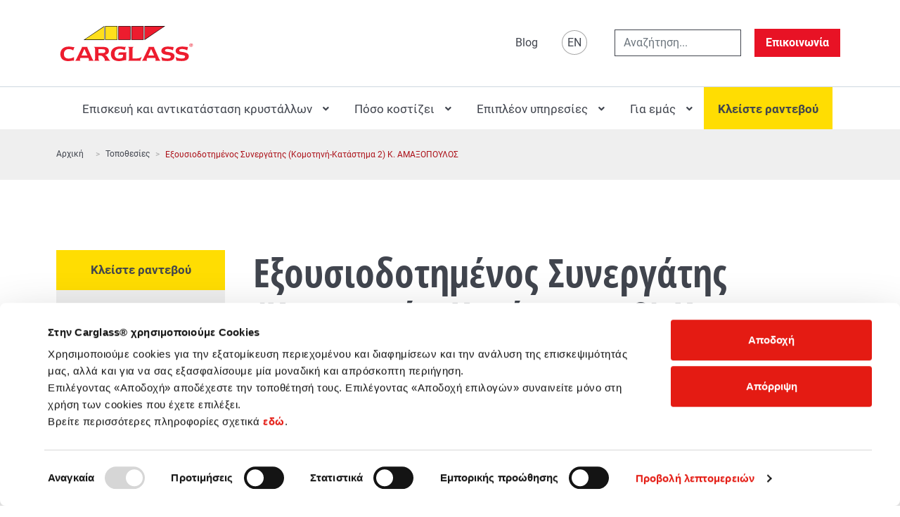

--- FILE ---
content_type: text/html; charset=utf-8
request_url: https://www.carglass.gr/%CF%84%CE%BF%CF%80%CE%BF%CE%B8%CE%B5%CF%83%CE%AF%CE%B5%CF%82/%CE%B5%CE%BE%CE%BF%CF%85%CF%83%CE%B9%CE%BF%CE%B4%CE%BF%CF%84%CE%B7%CE%BC%CE%AD%CE%BD%CE%BF%CF%82-%CF%83%CF%85%CE%BD%CE%B5%CF%81%CE%B3%CE%AC%CF%84%CE%B7%CF%82-%CE%BA%CE%BF%CE%BC%CE%BF%CF%84%CE%B7%CE%BD%CE%AE-%CE%BA%CE%B1%CF%84%CE%AC%CF%83%CF%84%CE%B7%CE%BC%CE%B1-2-%CE%BA-%CE%B1%CE%BC%CE%B1%CE%BE%CE%BF%CF%80%CE%BF%CF%85%CE%BB%CE%BF%CF%83
body_size: 16198
content:

<!doctype html>
<html lang="el-gr" dir="ltr">
	<head>
<meta name="viewport" content="width=device-width, initial-scale=1, shrink-to-fit=no">
		<meta charset="utf-8">
	<meta name="robots" content="max-snippet:-1, max-image-preview:large, max-video-preview:-1">
	<meta name="description" content="Carglass® Εξουσιοδοτημένος Συνεργάτης (Κομοτηνή - Κατάστημα 2) Κ. ΑΜΑΞΟΠΟΥΛΟΣ. Ελάτε στο κατάστημα Κομοτηνής να επισκευάσουμε ή να αντικαταστήσουμε το κρύσταλλό">
	<meta name="generator" content="Helix Ultimate - The Most Popular Joomla! Template Framework.">
	<title>Εξουσιοδοτημένος Συνεργάτης (Κομοτηνή - Κατάστημα 2) Κ. ΑΜΑΞΟΠΟΥΛΟΣ - Carglass®</title>
	<link href="/images/favicon.ico" rel="icon" type="image/vnd.microsoft.icon">
	<link href="https://www.carglass.gr/index.php?option=com_finder&amp;view=search&amp;format=opensearch&amp;Itemid=1284" rel="search" title="OpenSearch Carglass®" type="application/opensearchdescription+xml">
<link href="/media/mod_idcs_cgbranch_sidebar/css/mod_idcs_cgbranch_sidebar.min.css?497e2d" rel="stylesheet">
	<link href="/media/vendor/awesomplete/css/awesomplete.css?1.1.7" rel="stylesheet">
	<link href="/media/vendor/joomla-custom-elements/css/joomla-alert.min.css?0.4.1" rel="stylesheet">
	<link href="/templates/shaper_helixultimate/css/bootstrap.min.css" rel="stylesheet">
	<link href="/plugins/system/helixultimate/assets/css/system-j4.min.css" rel="stylesheet">
	<link href="/media/system/css/joomla-fontawesome.min.css?497e2d" rel="stylesheet">
	<link href="/templates/shaper_helixultimate/css/template.css" rel="stylesheet">
	<link href="/templates/shaper_helixultimate/css/presets/preset2.css" rel="stylesheet">
	<link href="/templates/shaper_helixultimate/css/custom.css" rel="stylesheet">
	<link href="/components/com_sppagebuilder/assets/css/dynamic-content.css?3e7e96fad5e237fb2d5a081c6cb11212" rel="stylesheet">
	<link href="/modules/mod_djmegamenu/themes/modern/css/djmegamenu.css?4.4.1.pro" rel="stylesheet">
	<link href="https://cdnjs.cloudflare.com/ajax/libs/animate.css/4.1.1/animate.compat.min.css" rel="stylesheet">
	<link href="/modules/mod_djmegamenu/assets/css/offcanvas.min.css?4.4.1.pro" rel="stylesheet">
	<link href="/media/mod_languages/css/template.min.css?497e2d" rel="stylesheet">
	<link href="/modules/mod_djmegamenu/mobilethemes/dark/djmobilemenu.css?4.4.1.pro" rel="stylesheet">
	<link href="https://cdnjs.cloudflare.com/ajax/libs/font-awesome/5.15.4/css/all.min.css" rel="stylesheet">
	<link href="https://cdnjs.cloudflare.com/ajax/libs/font-awesome/5.15.4/css/v4-shims.min.css" rel="stylesheet">
	<link href="/modules/mod_djmegamenu/mobilethemes/light/djmobilemenu.css?4.4.1.pro" rel="stylesheet">
	<link href="/components/com_sppagebuilder/assets/css/color-switcher.css?3e7e96fad5e237fb2d5a081c6cb11212" rel="stylesheet">
	<style>.logo-image {height:50px;}.logo-image-phone {height:50px;}</style>
	<style>@media(max-width: 992px) {.logo-image {height: 36px;}.logo-image-phone {height: 36px;}}</style>
	<style>@media(max-width: 576px) {.logo-image {height: 36px;}.logo-image-phone {height: 36px;}}</style>
	<style>#sp-menu{ background-color:#FFFFFF; }</style>
	<style>#sp-breadcrumb{ background-color:#EFEFEF; }</style>
	<style>#sp-above-footer{ background-color:#4A525B; }</style>
	<style>#sp-footer{ background-color:#4A525B; }</style>
	<style>.dj-hideitem, li.item-1366, li.item-102, li.item-1372, li.item-1373 { display: none !important; }
</style>
	<style>#dj-megamenu234 li a.dj-up_a { color: rgba(65, 69, 78, 1); } #dj-megamenu234 li:hover a.dj-up_a, #dj-megamenu234 li.hover a.dj-up_a, #dj-megamenu234 li.active a.dj-up_a { color: rgba(65, 69, 78, 1); } #dj-megamenu234 li ul.dj-submenu > li > a { color: rgba(65, 69, 78, 1); } #dj-megamenu234 li ul.dj-subtree > li > a { color: rgba(65, 69, 78, 1); } #dj-megamenu234 li ul.dj-submenu > li > a:hover, #dj-megamenu234 li ul.dj-submenu > li > a.active, #dj-megamenu234 li ul.dj-submenu > li.hover:not(.subtree) > a { background: rgba(239, 239, 239, 1); } #dj-megamenu234 li ul.dj-submenu > li > a:hover, #dj-megamenu234 li ul.dj-submenu > li > a.active, #dj-megamenu234 li ul.dj-submenu > li.hover:not(.subtree) > a { color: rgba(172, 17, 25, 1); } #dj-megamenu234 li ul.dj-subtree > li > a:hover { color: rgba(172, 17, 25, 1); } #dj-megamenu234 .modules-wrap { color: rgba(65, 69, 78, 1); }</style>
	<style>
		@media (min-width: 992px) { #dj-megamenu234mobile { display: none; } }
		@media (max-width: 991px) { #dj-megamenu234, #dj-megamenu234sticky, #dj-megamenu234placeholder { display: none !important; } }
	</style>
	<style>
		@media (min-width: 993px) { #dj-megamenu249mobile { display: none; } }
		@media (max-width: 992px) { #dj-megamenu249, #dj-megamenu249sticky, #dj-megamenu249placeholder { display: none !important; } }
	</style>
	<style>#dj-megamenu249mobile.dj-megamenu-select-light .dj-mobile-open-btn, #dj-megamenu249mobile.dj-megamenu-offcanvas-light .dj-mobile-open-btn, #dj-megamenu249mobile.dj-megamenu-accordion-light .dj-mobile-open-btn { color: rgba(65, 69, 78, 1); } #dj-megamenu249mobile.dj-megamenu-select-light .dj-mobile-open-btn:focus, #dj-megamenu249mobile.dj-megamenu-select-light:hover .dj-mobile-open-btn, #dj-megamenu249mobile.dj-megamenu-offcanvas-light .dj-mobile-open-btn:hover, #dj-megamenu249mobile.dj-megamenu-offcanvas-light .dj-mobile-open-btn:focus, #dj-megamenu249mobile.dj-megamenu-accordion-light .dj-mobile-open-btn:hover, #dj-megamenu249mobile.dj-megamenu-accordion-light .dj-mobile-open-btn:focus { background: rgba(65, 69, 78, 1); } #dj-megamenu249mobile.dj-megamenu-select-light .dj-mobile-open-btn, #dj-megamenu249mobile.dj-megamenu-offcanvas-light .dj-mobile-open-btn, #dj-megamenu249mobile.dj-megamenu-accordion-light .dj-mobile-open-btn { background: rgba(255, 255, 255, 1); } #dj-megamenu249mobile.dj-megamenu-select-light .dj-mobile-open-btn:focus, #dj-megamenu249mobile.dj-megamenu-select-light:hover .dj-mobile-open-btn, #dj-megamenu249mobile.dj-megamenu-offcanvas-light .dj-mobile-open-btn:hover, #dj-megamenu249mobile.dj-megamenu-offcanvas-light .dj-mobile-open-btn:focus, #dj-megamenu249mobile.dj-megamenu-accordion-light .dj-mobile-open-btn:hover, #dj-megamenu249mobile.dj-megamenu-accordion-light .dj-mobile-open-btn:focus { color: rgba(255, 255, 255, 1); } #dj-megamenu249offcanvas.dj-offcanvas-light { color: rgba(65, 69, 78, 1); } #dj-megamenu249mobile .dj-accordion-light .dj-accordion-in { color: rgba(65, 69, 78, 1); } #dj-megamenu249offcanvas.dj-offcanvas-light .dj-offcanvas-close-btn { color: rgba(65, 69, 78, 1); } #dj-megamenu249offcanvas ul.dj-mobile-light li.dj-mobileitem > a { color: rgba(65, 69, 78, 1); } #dj-megamenu249offcanvas ul.dj-mobile-light li.dj-mobileitem:hover > a, #dj-megamenu249offcanvas ul.dj-mobile-light li.dj-mobileitem.active > a { color: rgba(65, 69, 78, 1); } #dj-megamenu249offcanvas ul.dj-mobile-light li.dj-mobileitem:hover > a, #dj-megamenu249offcanvas ul.dj-mobile-light li.dj-mobileitem.active > a { background: rgba(255, 255, 255, 0); } #dj-megamenu249offcanvas ul.dj-mobile-light ul li.dj-mobileitem > a { color: rgba(65, 69, 78, 1); } #dj-megamenu249offcanvas ul.dj-mobile-light ul li.dj-mobileitem:hover > a, #dj-megamenu249offcanvas ul.dj-mobile-light ul li.dj-mobileitem.active > a { color: rgba(172, 17, 25, 1); } #dj-megamenu249offcanvas ul.dj-mobile-light ul li.dj-mobileitem:hover > a, #dj-megamenu249offcanvas ul.dj-mobile-light ul li.dj-mobileitem.active > a { background: rgba(239, 239, 239, 1); } #dj-megamenu249offcanvas ul.dj-mobile-light ul ul li.dj-mobileitem:hover > a, #dj-megamenu249offcanvas ul.dj-mobile-light ul ul li.dj-mobileitem.active > a { background: rgba( 215, 215, 215, 1); }</style>
	<style>:root {--sppb-topbar-bg-color: #333333; --sppb-topbar-text-color: #AAAAAA; --sppb-header-bg-color: #FFFFFF; --sppb-logo-text-color: #E41B13; --sppb-menu-text-color: #252525; --sppb-menu-text-hover-color: #E41B13; --sppb-menu-text-active-color: #E41B13; --sppb-menu-dropdown-bg-color: #FFFFFF; --sppb-menu-dropdown-text-color: #252525; --sppb-menu-dropdown-text-hover-color: #E41B13; --sppb-menu-dropdown-text-active-color: #E41B13; --sppb-text-color: #252525; --sppb-bg-color: #FFFFFF; --sppb-link-color: #E41B13; --sppb-link-hover-color: #044CD0; --sppb-footer-bg-color: #171717; --sppb-footer-text-color: #FFFFFF; --sppb-footer-link-color: #A2A2A2; --sppb-footer-link-hover-color: #FFFFFF}</style>
<script src="/media/vendor/jquery/js/jquery.min.js?3.7.1"></script>
	<script src="/media/legacy/js/jquery-noconflict.min.js?504da4"></script>
	<script type="application/json" class="joomla-script-options new">{"data":{"breakpoints":{"tablet":991,"mobile":480},"header":{"stickyOffset":"100"}},"joomla.jtext":{"MOD_FINDER_SEARCH_VALUE":"Αναζήτηση...","COM_FINDER_SEARCH_FORM_LIST_LABEL":"Αποτελέσματα Αναζήτησης","JLIB_JS_AJAX_ERROR_OTHER":"Παρουσιάστηκε σφάλμα κατά την ανάκτηση των δεδομένων JSON: Κωδικός κατάστασης HTTP %s.","JLIB_JS_AJAX_ERROR_PARSE":"Σφάλμα ανάλυσης κατά την επεξεργασία των παρακάτω δεδομένων JSON:<br><code style=\"color:inherit;white-space:pre-wrap;padding:0;margin:0;border:0;background:inherit;\">%s<\/code>","ERROR":"Σφάλμα","MESSAGE":"Μήνυμα","NOTICE":"Ειδοποίηση","WARNING":"Προειδοποίηση","JCLOSE":"Κλείσιμο","JOK":"ΟK","JOPEN":"Ανοιχτό"},"finder-search":{"url":"\/index.php?option=com_finder&task=suggestions.suggest&format=json&tmpl=component&Itemid=101"},"system.paths":{"root":"","rootFull":"https:\/\/www.carglass.gr\/","base":"","baseFull":"https:\/\/www.carglass.gr\/"},"csrf.token":"720a7df719f5e8e53507b27e06f53bd1"}</script>
	<script src="/media/system/js/core.min.js?a3d8f8"></script>
	<script src="/media/vendor/bootstrap/js/alert.min.js?5.3.8" type="module"></script>
	<script src="/media/vendor/bootstrap/js/button.min.js?5.3.8" type="module"></script>
	<script src="/media/vendor/bootstrap/js/carousel.min.js?5.3.8" type="module"></script>
	<script src="/media/vendor/bootstrap/js/collapse.min.js?5.3.8" type="module"></script>
	<script src="/media/vendor/bootstrap/js/dropdown.min.js?5.3.8" type="module"></script>
	<script src="/media/vendor/bootstrap/js/modal.min.js?5.3.8" type="module"></script>
	<script src="/media/vendor/bootstrap/js/offcanvas.min.js?5.3.8" type="module"></script>
	<script src="/media/vendor/bootstrap/js/popover.min.js?5.3.8" type="module"></script>
	<script src="/media/vendor/bootstrap/js/scrollspy.min.js?5.3.8" type="module"></script>
	<script src="/media/vendor/bootstrap/js/tab.min.js?5.3.8" type="module"></script>
	<script src="/media/vendor/bootstrap/js/toast.min.js?5.3.8" type="module"></script>
	<script src="/media/system/js/showon.min.js?e51227" type="module"></script>
	<script src="/media/vendor/awesomplete/js/awesomplete.min.js?1.1.7" defer></script>
	<script src="/media/com_finder/js/finder.min.js?755761" type="module"></script>
	<script src="/media/system/js/messages.min.js?9a4811" type="module"></script>
	<script src="/templates/shaper_helixultimate/js/main.js"></script>
	<script src="/templates/shaper_helixultimate/js/custom.js"></script>
	<script src="/components/com_sppagebuilder/assets/js/dynamic-content.js?3e7e96fad5e237fb2d5a081c6cb11212"></script>
	<script src="/modules/mod_djmegamenu/assets/js/jquery.djmegamenu.min.js?4.4.1.pro" defer></script>
	<script src="/modules/mod_djmegamenu/assets/js/jquery.djmobilemenu.min.js?4.4.1.pro" defer></script>
	<script src="/components/com_sppagebuilder/assets/js/color-switcher.js?3e7e96fad5e237fb2d5a081c6cb11212"></script>
	<script>template="shaper_helixultimate";</script>
	<script>
				document.addEventListener("DOMContentLoaded", () =>{
					window.htmlAddContent = window?.htmlAddContent || "";
					if (window.htmlAddContent) {
        				document.body.insertAdjacentHTML("beforeend", window.htmlAddContent);
					}
				});
			</script>
	<script>
			const initColorMode = () => {
				const colorVariableData = [];
				const sppbColorVariablePrefix = "--sppb";
				let activeColorMode = localStorage.getItem("sppbActiveColorMode") || "";
				activeColorMode = "";
				const modes = [];

				if(!modes?.includes(activeColorMode)) {
					activeColorMode = "";
					localStorage.setItem("sppbActiveColorMode", activeColorMode);
				}

				document?.body?.setAttribute("data-sppb-color-mode", activeColorMode);

				if (!localStorage.getItem("sppbActiveColorMode")) {
					localStorage.setItem("sppbActiveColorMode", activeColorMode);
				}

				if (window.sppbColorVariables) {
					const colorVariables = typeof(window.sppbColorVariables) === "string" ? JSON.parse(window.sppbColorVariables) : window.sppbColorVariables;

					for (const colorVariable of colorVariables) {
						const { path, value } = colorVariable;
						const variable = String(path[0]).trim().toLowerCase().replaceAll(" ", "-");
						const mode = path[1];
						const variableName = `${sppbColorVariablePrefix}-${variable}`;

						if (activeColorMode === mode) {
							colorVariableData.push(`${variableName}: ${value}`);
						}
					}

					document.documentElement.style.cssText += colorVariableData.join(";");
				}
			};

			window.sppbColorVariables = [];
			
			initColorMode();

			document.addEventListener("DOMContentLoaded", initColorMode);
		</script>
	<link rel="stylesheet preload" href="https://cdnjs.cloudflare.com/ajax/libs/animate.css/4.1.1/animate.compat.min.css" as="style">
	<link rel="stylesheet preload" href="https://cdnjs.cloudflare.com/ajax/libs/font-awesome/5.15.4/css/all.min.css" as="style">
	<link rel="stylesheet preload" href="https://cdnjs.cloudflare.com/ajax/libs/font-awesome/5.15.4/css/v4-shims.min.css" as="style">
<script id="Cookiebot" src="https://consent.cookiebot.com/uc.js" data-cbid="2fe67203-ddf7-43ca-b95b-4241bf2f6a8a" data-culture="EL" data-blockingmode="auto" type="text/javascript" async></script>
<script data-cookieconsent="ignore">
        window.dataLayer = window.dataLayer || [];
        function gtag() {
            dataLayer.push(arguments);
        }
        gtag("consent", "default", {
            ad_personalization: "denied",
            ad_storage: "denied",
            ad_user_data: "denied",
            analytics_storage: "denied",
            functionality_storage: "denied",
            personalization_storage: "denied",
            security_storage: "granted",
            wait_for_update: 500,
        });
        gtag("set", "ads_data_redaction", true);
        gtag("set", "url_passthrough", false);
    </script>
<script type="text/javascript" src="/templates/shaper_helixultimate/js/utm.js" rel="preload"></script>
<!-- Google Tag Manager -->
<script>(function(w,d,s,l,i){w[l]=w[l]||[];w[l].push({'gtm.start':
new Date().getTime(),event:'gtm.js'});var f=d.getElementsByTagName(s)[0],
j=d.createElement(s),dl=l!='dataLayer'?'&l='+l:'';j.async=true;j.src=
'https://www.googletagmanager.com/gtm.js?id='+i+dl;f.parentNode.insertBefore(j,f);
})(window,document,'script','dataLayer','GTM-WBGDMVX');</script>
<!-- End Google Tag Manager -->

<!-- Global site tag (gtag.js) - Google Ads: 972924392 -->
    <script async src="https://www.googletagmanager.com/gtag/js?id=AW-972924392"></script>
    <script>
      window.dataLayer = window.dataLayer || [];
      function gtag(){dataLayer.push(arguments);}
      gtag('js', new Date());
    
      gtag('config', 'AW-972924392');
    </script>
    <script>
    function gtag_report_conversion(url) {
      var callback = function () {
        if (typeof(url) != 'undefined') {
          window.location = url;
        }
      };
      gtag('event', 'conversion', {
          'send_to': 'AW-972924392/-LezCN6VvYUBEOjL9s8D',
          'transaction_id': '',
          'event_callback': callback
      });
      gtag('event', 'conversion', {
          'send_to': 'AW-972924392/f67HCOiOk5UDEOjL9s8D',
          'event_callback': callback
      });
      return false;
    }
    </script>
    
    <script async src=https://www.googletagmanager.com/gtag/js?id=G-QLL9VXKWNT></script> <script> window.dataLayer = window.dataLayer || []; function gtag(){dataLayer.push(arguments);} gtag('js', new Date()); gtag('config', 'G-QLL9VXKWNT'); </script>
    
    <meta name="google-site-verification" content="43tHRZgXfhQrWUOndBw6CrJFbTEOnsVQMRezOT4m1gs" />
<link rel="canonical" href="https://www.carglass.gr/%CF%84%CE%BF%CF%80%CE%BF%CE%B8%CE%B5%CF%83%CE%AF%CE%B5%CF%82/%CE%B5%CE%BE%CE%BF%CF%85%CF%83%CE%B9%CE%BF%CE%B4%CE%BF%CF%84%CE%B7%CE%BC%CE%AD%CE%BD%CE%BF%CF%82-%CF%83%CF%85%CE%BD%CE%B5%CF%81%CE%B3%CE%AC%CF%84%CE%B7%CF%82-%CE%BA%CE%BF%CE%BC%CE%BF%CF%84%CE%B7%CE%BD%CE%AE-%CE%BA%CE%B1%CF%84%CE%AC%CF%83%CF%84%CE%B7%CE%BC%CE%B1-2-%CE%BA-%CE%B1%CE%BC%CE%B1%CE%BE%CE%BF%CF%80%CE%BF%CF%85%CE%BB%CE%BF%CF%83" />
<style class="jchoptimize-image-attributes">img{max-width: 100%; height: auto;}</style>
	</head>

	<body class="site helix-ultimate hu com_content com-content view-article layout-default task-none itemid-978 el-gr ltr sticky-header layout-fluid offcanvas-init offcanvs-position-right">

					<!-- Google Tag Manager (noscript) -->
    <noscript><iframe src="https://www.googletagmanager.com/ns.html?id=GTM-WBGDMVX"
    height="0" width="0" style="display:none;visibility:hidden"></iframe></noscript>
    <!-- End Google Tag Manager (noscript) -->
		
		
		<div class="body-wrapper">
			<div class="body-innerwrapper">
								
<section id="sp-top-head" >

						<div class="container">
				<div class="container-inner">
			
	
<div class="row">
	<div id="sp-djmegamenuoffcanvas" class="col-3 col-sm-3 col-md-3 col-lg-12 d-lg-none d-xl-none d-xxl-none"><div class="sp-column "><div class="sp-module "><div class="sp-module-content"><div class="dj-megamenu-wrapper" data-joomla4 data-tmpl="shaper_helixultimate">
		<ul id="dj-megamenu249" class="dj-megamenu dj-megamenu-modern dj-megamenu-wcag dj-megamenu-custom horizontalMenu  dj-fa-5" data-options='{"wrap":null,"animIn":"fadeInUp","animOut":"zoomOut","animSpeed":"normal","openDelay":"250","closeDelay":"500","event":"mouseenter","eventClose":"mouseleave","parentOpen":"0","fixed":"0","offset":"0","theme":"modern","direction":"ltr","wcag":"1","overlay":"0"}' data-trigger="992" role="menubar" aria-label="Megamenu GR offcanvas">
		<li class="dj-up itemid1366 first alias dj-hideitem" role="none"><a class="dj-up_a  kleiste-rantevou" href="/κλείστε-ραντεβού"  role="menuitem"><span ><span class="title"><span class="name">Κλείστε ραντεβού</span></span></span></a></li><li class="dj-up itemid103 parent" role="none"><a class="dj-up_a  "  aria-haspopup="true" aria-expanded="false" href="/επισκευή-και-αντικατάσταση-κρυστάλλων"  role="menuitem"><span class="dj-drop" ><span class="title"><span class="name">Επισκευή και αντικατάσταση κρυστάλλων</span></span><span class="arrow" aria-hidden="true"></span></span></a><div class="dj-subwrap  multiple_cols subcols2" style=""><div class="dj-subwrap-in" style="width:600px;"><div class="dj-subcol" style="width:300px"><ul class="dj-submenu" role="menu" aria-label="Επισκευή και αντικατάσταση κρυστάλλων"><li class="itemid117 first parent alias subtree" role="none"><a class="dj-more "  aria-haspopup="true" aria-expanded="false" href="/επισκευή-και-αντικατάσταση-κρυστάλλων/επισκευή-εμπρόσθιου-παρμπρίζ"  role="menuitem"><span class="title"><span class="name">Παρμπρίζ</span></span><span class="arrow" aria-hidden="true"></span></a><ul class="dj-subtree" role="menu" aria-label="Παρμπρίζ"><li class="itemid118 first" role="none"><a href="/επισκευή-και-αντικατάσταση-κρυστάλλων/επισκευή-εμπρόσθιου-παρμπρίζ"  role="menuitem"><span class="title"><span class="name">Επισκευή εμπρόσθιου παρμπρίζ</span></span></a></li><li class="itemid119" role="none"><a href="/επισκευή-και-αντικατάσταση-κρυστάλλων/επισκευή-χτυπήματος-εμπρόσθιου-παρμπρίζ"  role="menuitem"><span class="title"><span class="name">Επισκευή χτυπήματος παρμπρίζ</span></span></a></li><li class="itemid120" role="none"><a href="/επισκευή-και-αντικατάσταση-κρυστάλλων/επισκευή-σπασμένου-παρμπρίζ"  role="menuitem"><span class="title"><span class="name">Επισκευή σπασίματος παρμπρίζ</span></span></a></li><li class="itemid121" role="none"><a href="/επισκευή-και-αντικατάσταση-κρυστάλλων-αυτοκινήτου/οφέλη-επισκευής-παρμπρίζ-αυτοκινήτων"  role="menuitem"><span class="title"><span class="name">Οφέλη επισκευής παρμπρίζ αυτοκινήτων</span></span></a></li><li class="itemid122" role="none"><a href="/επισκευή-και-αντικατάσταση-κρυστάλλων/πώς-επισκευάζουμε-ένα-θραύσμα-στο-παρμπρίζ"  role="menuitem"><span class="title"><span class="name">Πώς επισκευάζουμε ένα θραύσμα</span></span></a></li><li class="itemid123" role="none"><a href="/επισκευή-και-αντικατάσταση-κρυστάλλων/αντικατάσταση-παρμπρίζ"  role="menuitem"><span class="title"><span class="name">Αντικατάσταση παρμπρίζ</span></span></a></li><li class="itemid124" role="none"><a href="/επισκευή-και-αντικατάσταση-κρυστάλλων/κόστος-επισκευής-και-αντικατάστασης-παρμπρίζ"  role="menuitem"><span class="title"><span class="name">Πόσο κοστίζει;</span></span></a></li></ul></li><li class="itemid780 parent subtree" role="none"><a class="dj-more cgsubmenulevel"  aria-haspopup="true" aria-expanded="false" href="/επισκευή-και-αντικατάσταση-κρυστάλλων-αυτοκινήτου/συστήματα-adas"  role="menuitem"><span class="title"><span class="name">Συστήματα ADAS</span></span><span class="arrow" aria-hidden="true"></span></a><ul class="dj-subtree" role="menu" aria-label="Συστήματα ADAS"><li class="itemid148 first" role="none"><a href="/επισκευή-και-αντικατάσταση-κρυστάλλων-αυτοκινήτου/παραμετροποίηση-κάμερας-adas"  role="menuitem"><span class="title"><span class="name">Παραμετροποίηση κάμερας ADAS</span></span></a></li></ul></li><li class="itemid126 parent alias subtree" role="none"><a class="dj-more "  aria-haspopup="true" aria-expanded="false" href="/επισκευή-και-αντικατάσταση-κρυστάλλων/αντικατάσταση-πλαϊνού-κρυστάλλου"  role="menuitem"><span class="title"><span class="name">Πλαϊνό κρύσταλλο</span></span><span class="arrow" aria-hidden="true"></span></a><ul class="dj-subtree" role="menu" aria-label="Πλαϊνό κρύσταλλο"><li class="itemid127 first" role="none"><a href="/επισκευή-και-αντικατάσταση-κρυστάλλων/αντικατάσταση-πλαϊνού-κρυστάλλου"  role="menuitem"><span class="title"><span class="name">Αντικατάσταση πλαϊνού κρυστάλλου</span></span></a></li><li class="itemid128" role="none"><a href="/επισκευή-και-αντικατάσταση-κρυστάλλων/κόστος-επισκευής-αντικατάστασης-πλαϊνού-κρυστάλλου-αυτοκινήτου"  role="menuitem"><span class="title"><span class="name">Πόσο κοστίζει;</span></span></a></li></ul></li></ul></div><div class="dj-subcol" style="width:300px"><ul class="dj-submenu" role="menu" aria-label="Πίσω παρμπρίζ"><li class="itemid130 first parent alias subtree" role="none"><a class="dj-more "  aria-haspopup="true" aria-expanded="false" href="/επισκευή-και-αντικατάσταση-κρυστάλλων/αντικατάσταση-πίσω-παρμπρίζ"  role="menuitem"><span class="title"><span class="name">Πίσω παρμπρίζ</span></span><span class="arrow" aria-hidden="true"></span></a><ul class="dj-subtree" role="menu" aria-label="Πίσω παρμπρίζ"><li class="itemid131 first" role="none"><a href="/επισκευή-και-αντικατάσταση-κρυστάλλων/αντικατάσταση-πίσω-παρμπρίζ"  role="menuitem"><span class="title"><span class="name">Αντικατάσταση πίσω παρμπρίζ</span></span></a></li><li class="itemid132" role="none"><a href="/επισκευή-και-αντικατάσταση-κρυστάλλων/κόστος-επισκευής-και-αντικατάστασης-πίσω-παρμπρίζ"  role="menuitem"><span class="title"><span class="name">Πόσο κοστίζει;</span></span></a></li></ul></li><li class="itemid125 parent subtree" role="none"><a class="dj-more "  aria-haspopup="true" aria-expanded="false" href="/επισκευή-και-αντικατάσταση-κρυστάλλων/ποιότητα-εγγύηση-εμπρόσθιου-παρμπρίζ"  role="menuitem"><span class="title"><span class="name"> Ποιότητα &amp; εγγύηση</span></span><span class="arrow" aria-hidden="true"></span></a><ul class="dj-subtree" role="menu" aria-label=" Ποιότητα &amp; εγγύηση"><li class="itemid757 first" role="none"><a href="/επισκευή-και-αντικατάσταση-κρυστάλλων-αυτοκινήτου/κατηγορίες-κρυστάλλων"  role="menuitem"><span class="title"><span class="name">Κατηγορίες κρυστάλλων</span></span></a></li><li class="itemid758" role="none"><a href="/επισκευή-και-αντικατάσταση-κρυστάλλων-αυτοκινήτου/κρύσταλλα-αυτοκινήτων"  role="menuitem"><span class="title"><span class="name">Κρύσταλλα αυτοκινήτων</span></span></a></li></ul></li><li class="itemid935" role="none"><a href="/επισκευή-και-αντικατάσταση-κρυστάλλων-αυτοκινήτου/τεχνολογία-αποκλειστικά-εργαλεία"  role="menuitem"><span class="title"><span class="name">Τεχνολογία &amp; αποκλειστικά εργαλεία</span></span></a></li><li class="itemid1615" role="none"><a href="/επισκευή-και-αντικατάσταση-κρυστάλλων-αυτοκινήτου/κρύσταλλα-ειδικής-κατασκευής"  role="menuitem"><span class="title"><span class="name">Κρύσταλλα ειδικής κατασκευής</span></span></a></li></ul></div></div></div></li><li class="dj-up itemid104 parent" role="none"><a class="dj-up_a  "  aria-haspopup="true" aria-expanded="false" href="/πόσο-κοστίζει/κόστος-επιδιόρθωσης-κρυστάλλου-αυτοκινήτου"  role="menuitem"><span class="dj-drop" ><span class="title"><span class="name">Πόσο κοστίζει</span></span><span class="arrow" aria-hidden="true"></span></span></a><div class="dj-subwrap  single_column subcols1" style=""><div class="dj-subwrap-in" style="width:200px;"><div class="dj-subcol" style="width:200px"><ul class="dj-submenu" role="menu" aria-label="Πόσο κοστίζει"><li class="itemid134 first" role="none"><a class=" cgsubmenulevel" href="/πόσο-κοστίζει/κόστος-επισκευής-παρμπρίζ"  role="menuitem"><span class="title"><span class="name">Κόστος επισκευής παρμπρίζ</span></span></a></li><li class="itemid135" role="none"><a class=" cgsubmenulevel" href="/πόσο-κοστίζει/κόστος-αντικατάστασης-παρμπρίζ"  role="menuitem"><span class="title"><span class="name">Κόστος αντικατάστασης παρμπρίζ</span></span></a></li><li class="itemid136" role="none"><a class=" cgsubmenulevel" href="/πόσο-κοστίζει/κόστος-αντικατάστασης-πλαϊνού-παραθύρου-αυτοκινήτου"  role="menuitem"><span class="title"><span class="name">Αντικατάσταση πλαϊνού παραθύρου</span></span></a></li><li class="itemid137" role="none"><a class=" cgsubmenulevel" href="/πόσο-κοστίζει/κόστος-αντικατάστασης-πίσω-παρμπρίζ"  role="menuitem"><span class="title"><span class="name">Αντικατάσταση πίσω παρμπρίζ</span></span></a></li><li class="itemid138" role="none"><a class=" cgsubmenulevel" href="/πόσο-κοστίζει/διακανονισμός-ζημιάς-χωρίς-σκοτούρες"  role="menuitem"><span class="title"><span class="name">Διακανονισμός ζημιάς χωρίς σκοτούρες</span></span></a></li></ul></div></div></div></li><li class="dj-up itemid185 parent" role="none"><a class="dj-up_a  "  aria-haspopup="true" aria-expanded="false" href="/επιπλέον-υπηρεσίες/επιπλέον-υπηρεσίες-για-το-αυτοκίνητο"  role="menuitem"><span class="dj-drop" ><span class="title"><span class="name">Επιπλέον υπηρεσίες</span></span><span class="arrow" aria-hidden="true"></span></span></a><div class="dj-subwrap  single_column subcols1" style=""><div class="dj-subwrap-in" style="width:200px;"><div class="dj-subcol" style="width:200px"><ul class="dj-submenu" role="menu" aria-label="Επιπλέον υπηρεσίες"><li class="itemid149 first" role="none"><a class=" cgsubmenulevel" href="/επιπλέον-υπηρεσίες/αλλαγή-υαλοκαθαριστήρων"  role="menuitem"><span class="title"><span class="name">Αλλαγή υαλοκαθαριστήρων</span></span></a></li><li class="itemid150" role="none"><a class=" cgsubmenulevel" href="/επιπλέον-υπηρεσίες/μεμβράνες-αυτοκινήτου"  role="menuitem"><span class="title"><span class="name">Μεμβράνες αυτοκινήτου</span></span></a></li><li class="itemid151" role="none"><a class=" cgsubmenulevel" href="/επιπλέον-υπηρεσίες/ξεθάμπωμα-φαναριών-αυτοκινήτου-η-σημασία-της-συντήρησης"  role="menuitem"><span class="title"><span class="name">Ξεθάμπωμα φαναριών</span></span></a></li><li class="itemid152" role="none"><a class=" cgsubmenulevel" href="/επιπλέον-υπηρεσίες/αλλαγή-μηχανισμού-πλαϊνών-παραθύρων-αυτοκινήτου"  role="menuitem"><span class="title"><span class="name">Μηχανισμοί πλαϊνών παραθύρων</span></span></a></li><li class="itemid818" role="none"><a class=" cgsubmenulevel" href="/επιπλέον-υπηρεσίες/ανεμοθραύστες"  role="menuitem"><span class="title"><span class="name">Ανεμοθραύστες</span></span></a></li><li class="itemid157" role="none"><a class=" cgsubmenulevel" href="/για-εμάς/δωρεαν-κινητή-εξυπηρέτηση-στο-χώρο-σας"  role="menuitem"><span class="title"><span class="name">Κινητή μονάδα εξυπηρέτησης Carglass®</span></span></a></li><li class="itemid792" role="none"><a class=" cgsubmenulevel" href="/επιπλέον-υπηρεσίες/σταθμός-φόρτισης-ηλεκτρικών-αυτοκινήτων"  role="menuitem"><span class="title"><span class="name">Φόρτιση ηλεκτρικών αυτοκινήτων</span></span></a></li></ul></div></div></div></li><li class="dj-up itemid106 parent" role="none"><a class="dj-up_a  "  aria-haspopup="true" aria-expanded="false" href="/για-εμάς"  role="menuitem"><span class="dj-drop" ><span class="title"><span class="name">Για εμάς</span></span><span class="arrow" aria-hidden="true"></span></span></a><div class="dj-subwrap  multiple_cols subcols2" style=""><div class="dj-subwrap-in" style="width:420px;"><div class="dj-subcol" style="width:200px"><ul class="dj-submenu" role="menu" aria-label="Για εμάς"><li class="itemid139 first parent alias" role="none"><a class="dj-more "  aria-haspopup="true" aria-expanded="false" href="/για-εμάς/carglass-σημαντικά-δεδομένα"  role="menuitem"><span class="title"><span class="name">Ποιοι είμαστε</span></span><span class="arrow" aria-hidden="true"></span></a><div class="dj-subwrap  single_column subcols1" style=""><div class="dj-subwrap-in" style="width:200px;"><div class="dj-subcol" style="width:200px"><ul class="dj-submenu" role="menu" aria-label="Ποιοι είμαστε"><li class="itemid140 first" role="none"><a href="/για-εμάς/carglass-σημαντικά-δεδομένα"  role="menuitem"><span class="title"><span class="name">Carglass® Σημαντικά δεδομένα</span></span></a></li><li class="itemid141" role="none"><a href="/για-εμάς/belron-group-το-παγκόσμιο-δίκτυο-της-εταιρείας-μας"  role="menuitem"><span class="title"><span class="name">Belron® Group - Το παγκόσμιο δίκτυο της εταιρείας μας</span></span></a></li><li class="itemid142" role="none"><a href="/για-εμάς/carglass-η-διοίκηση"  role="menuitem"><span class="title"><span class="name">Carglass® - Η Διοίκηση</span></span></a></li></ul></div></div></div></li><li class="itemid143 parent alias" role="none"><a class="dj-more "  aria-haspopup="true" aria-expanded="false" href="/για-εμάς/οι-βασικές-μας-υπηρεσίες"  role="menuitem"><span class="title"><span class="name">Τι κάνουμε</span></span><span class="arrow" aria-hidden="true"></span></a><div class="dj-subwrap  single_column subcols1" style=""><div class="dj-subwrap-in" style="width:200px;"><div class="dj-subcol" style="width:200px"><ul class="dj-submenu" role="menu" aria-label="Τι κάνουμε"><li class="itemid144 first" role="none"><a href="/για-εμάς/οι-βασικές-μας-υπηρεσίες"  role="menuitem"><span class="title"><span class="name">Οι βασικές μας υπηρεσίες</span></span></a></li><li class="itemid145" role="none"><a href="/για-εμάς/διακανονισμός-ζημιάς"  role="menuitem"><span class="title"><span class="name">Διακανονισμός ζημιάς αυτοκινήτου</span></span></a></li><li class="itemid146" role="none"><a href="/για-εμάς/υπηρεσία-εταιρικών-στόλων"  role="menuitem"><span class="title"><span class="name">Υπηρεσίες στόλων</span></span></a></li></ul></div></div></div></li><li class="itemid113 parent" role="none"><a class="dj-more "  aria-haspopup="true" aria-expanded="false" href="/τα-νέα-μας"  role="menuitem"><span class="title"><span class="name">Τα νέα μας</span></span><span class="arrow" aria-hidden="true"></span></a><div class="dj-subwrap  single_column subcols1" style=""><div class="dj-subwrap-in" style="width:200px;"><div class="dj-subcol" style="width:200px"><ul class="dj-submenu" role="menu" aria-label="Τα νέα μας"><li class="itemid114 first" role="none"><a href="/δελτία-τύπου/"  role="menuitem"><span class="title"><span class="name">Δελτία τύπου</span></span></a></li><li class="itemid1440" role="none"><a href="/τα-νέα-μας/more-than-glass-news"  role="menuitem"><span class="title"><span class="name">More than Glass News</span></span></a></li><li class="itemid187" role="none"><a href="/εκδηλώσεις/"  role="menuitem"><span class="title"><span class="name">Εκδηλώσεις</span></span></a></li></ul></div></div></div></li></ul></div><div class="dj-subcol" style="width:220px"><ul class="dj-submenu" role="menu" aria-label="Πού σας εξυπηρετούμε"><li class="itemid154 first parent alias" role="none"><a class="dj-more "  aria-haspopup="true" aria-expanded="false" href="/για-εμάς/η-carglass-στην-ελλάδα"  role="menuitem"><span class="title"><span class="name">Πού σας εξυπηρετούμε</span></span><span class="arrow" aria-hidden="true"></span></a><div class="dj-subwrap  single_column subcols1" style=""><div class="dj-subwrap-in" style="width:200px;"><div class="dj-subcol" style="width:200px"><ul class="dj-submenu" role="menu" aria-label="Πού σας εξυπηρετούμε"><li class="itemid155 first" role="none"><a href="/για-εμάς/η-carglass-στην-ελλάδα"  role="menuitem"><span class="title"><span class="name">Carglass® στην Ελλάδα</span></span></a></li><li class="itemid156 alias" role="none"><a href="/αναζήτηση-υποκαταστημάτων"  role="menuitem"><span class="title"><span class="name">Αναζήτηση υποκαταστημάτων</span></span></a></li><li class="itemid934" role="none"><a href="/εξυπηρέτηση-εκτός-ελλάδος"  role="menuitem"><span class="title"><span class="name">Εξυπηρέτηση εκτός Ελλάδος</span></span></a></li></ul></div></div></div></li><li class="itemid665" role="none"><a href="/εργαστείτε-μαζί-μας/"  role="menuitem"><span class="title"><span class="name">Εργαστείτε μαζί μας</span></span></a></li><li class="itemid167" role="none"><a href="/για-εμάς/πολιτική-και-ενημέρωση-για-την-προστασία-προσωπικών-δεδομένων"  role="menuitem"><span class="title"><span class="name">Πολιτική και ενημέρωση για την προστασία προσωπικών δεδομένων</span></span></a></li><li class="itemid933" role="none"><a href="/για-εμάς/εταιρική-κοινωνική-ευθύνη"  role="menuitem"><span class="title"><span class="name">Εταιρική υπευθυνότητα</span></span></a></li><li class="itemid160" role="none"><a href="/για-εμάς/οικονομικές-καταστάσεις"  role="menuitem"><span class="title"><span class="name">Οικονομικές καταστάσεις</span></span></a></li></ul></div></div></div></li><li class="dj-up itemid102" role="none"><a class="dj-up_a  kleiste-rantevou" href="/κλείστε-ραντεβού"  role="menuitem"><span ><span class="title"><span class="name">Κλείστε ραντεβού</span></span></span></a></li><li class="dj-up itemid1372 alias dj-hideitem" role="none"><a class="dj-up_a  " href="/blog"  role="menuitem"><span ><span class="title"><span class="name">Blog</span></span></span></a></li><li class="dj-up itemid1373 alias dj-hideitem" role="none"><a class="dj-up_a  " href="/επικοινωνία"  role="menuitem"><span ><span class="title"><span class="name">Επικοινωνία</span></span></span></a></li></ul>
			<div id="dj-megamenu249mobile" class="dj-megamenu-offcanvas dj-megamenu-offcanvas-light ">
	<button class="dj-mobile-open-btn dj-fa-5" aria-label="Open mobile menu"><span class="dj-mobile-open-icon" aria-hidden="true"></span></button>
	<aside id="dj-megamenu249offcanvas" class="dj-offcanvas dj-offcanvas-light dj-offcanvas-left dj-fa-5 " data-effect="1" aria-hidden="true" aria-label="Megamenu GR offcanvas">
		<div class="dj-offcanvas-top">
			<button class="dj-offcanvas-close-btn" aria-label="Close mobile menu"><span class="dj-offcanvas-close-icon" aria-hidden="true"></span></button>
		</div>
							<div class="dj-offcanvas-modules">
				
<div id="mod-custom340" class="mod-custom custom">
    <div class="cg-top-links-offcanvas">
<ul>
<li class="cg-li-head cg-header-li-lang-offcanvas"><!-- START: Modules Anywhere --><div class="mod-languages">

	<ul class="lang-inline">
						<li dir="ltr">
			<a href="/en/">
							EN						</a>
			</li>
								<li class="lang-active" dir="ltr">
			<a href="/%CF%84%CE%BF%CF%80%CE%BF%CE%B8%CE%B5%CF%83%CE%AF%CE%B5%CF%82/%CE%B5%CE%BE%CE%BF%CF%85%CF%83%CE%B9%CE%BF%CE%B4%CE%BF%CF%84%CE%B7%CE%BC%CE%AD%CE%BD%CE%BF%CF%82-%CF%83%CF%85%CE%BD%CE%B5%CF%81%CE%B3%CE%AC%CF%84%CE%B7%CF%82-%CE%BA%CE%BF%CE%BC%CE%BF%CF%84%CE%B7%CE%BD%CE%AE-%CE%BA%CE%B1%CF%84%CE%AC%CF%83%CF%84%CE%B7%CE%BC%CE%B1-2-%CE%BA-%CE%B1%CE%BC%CE%B1%CE%BE%CE%BF%CF%80%CE%BF%CF%85%CE%BB%CE%BF%CF%83">
							ΕΛ						</a>
			</li>
				</ul>

</div>
<!-- END: Modules Anywhere --></li>
<li class="cg-li-head header-li-search"><div class="moduletable ">
        
<form class="mod-finder js-finder-searchform form-search" action="/αναζήτηση" method="get" role="search">
    <label for="mod-finder-searchword236" class="finder"> </label><input type="text" name="q" id="mod-finder-searchword236" class="js-finder-search-query form-control" value="" placeholder="Αναζήτηση...">
            </form>
</div>
</li>
</ul>
</div>
</div>
			</div>
				<div class="dj-offcanvas-content">
			<ul class="dj-mobile-nav dj-mobile-light " role="menubar">
<li class="dj-mobileitem itemid-1366" role="none"><a class="dj-up_a  kleiste-rantevou" href="/κλείστε-ραντεβού"  role="menuitem"><span class="title"><span class="name">Κλείστε ραντεβού</span></span></a></li><li class="dj-mobileitem itemid-103 deeper parent" role="none"><a class="dj-up_a  "  aria-haspopup="true" aria-expanded="false" href="/επισκευή-και-αντικατάσταση-κρυστάλλων"  role="menuitem"><span class="title"><span class="name">Επισκευή και αντικατάσταση κρυστάλλων</span></span></a><ul class="dj-mobile-nav-child"><li class="dj-mobileitem itemid-117 deeper parent" role="none"><a class="dj-up_a  "  aria-haspopup="true" aria-expanded="false" href="/επισκευή-και-αντικατάσταση-κρυστάλλων/επισκευή-εμπρόσθιου-παρμπρίζ"  role="menuitem"><span class="title"><span class="name">Παρμπρίζ</span></span></a><ul class="dj-mobile-nav-child"><li class="dj-mobileitem itemid-118" role="none"><a class="dj-up_a  " href="/επισκευή-και-αντικατάσταση-κρυστάλλων/επισκευή-εμπρόσθιου-παρμπρίζ"  role="menuitem"><span class="title"><span class="name">Επισκευή εμπρόσθιου παρμπρίζ</span></span></a></li><li class="dj-mobileitem itemid-119" role="none"><a class="dj-up_a  " href="/επισκευή-και-αντικατάσταση-κρυστάλλων/επισκευή-χτυπήματος-εμπρόσθιου-παρμπρίζ"  role="menuitem"><span class="title"><span class="name">Επισκευή χτυπήματος παρμπρίζ</span></span></a></li><li class="dj-mobileitem itemid-120" role="none"><a class="dj-up_a  " href="/επισκευή-και-αντικατάσταση-κρυστάλλων/επισκευή-σπασμένου-παρμπρίζ"  role="menuitem"><span class="title"><span class="name">Επισκευή σπασίματος παρμπρίζ</span></span></a></li><li class="dj-mobileitem itemid-121" role="none"><a class="dj-up_a  " href="/επισκευή-και-αντικατάσταση-κρυστάλλων-αυτοκινήτου/οφέλη-επισκευής-παρμπρίζ-αυτοκινήτων"  role="menuitem"><span class="title"><span class="name">Οφέλη επισκευής παρμπρίζ αυτοκινήτων</span></span></a></li><li class="dj-mobileitem itemid-122" role="none"><a class="dj-up_a  " href="/επισκευή-και-αντικατάσταση-κρυστάλλων/πώς-επισκευάζουμε-ένα-θραύσμα-στο-παρμπρίζ"  role="menuitem"><span class="title"><span class="name">Πώς επισκευάζουμε ένα θραύσμα</span></span></a></li><li class="dj-mobileitem itemid-123" role="none"><a class="dj-up_a  " href="/επισκευή-και-αντικατάσταση-κρυστάλλων/αντικατάσταση-παρμπρίζ"  role="menuitem"><span class="title"><span class="name">Αντικατάσταση παρμπρίζ</span></span></a></li><li class="dj-mobileitem itemid-124" role="none"><a class="dj-up_a  " href="/επισκευή-και-αντικατάσταση-κρυστάλλων/κόστος-επισκευής-και-αντικατάστασης-παρμπρίζ"  role="menuitem"><span class="title"><span class="name">Πόσο κοστίζει;</span></span></a></li></ul></li><li class="dj-mobileitem itemid-780 deeper parent" role="none"><a class="dj-up_a  cgsubmenulevel"  aria-haspopup="true" aria-expanded="false" href="/επισκευή-και-αντικατάσταση-κρυστάλλων-αυτοκινήτου/συστήματα-adas"  role="menuitem"><span class="title"><span class="name">Συστήματα ADAS</span></span></a><ul class="dj-mobile-nav-child"><li class="dj-mobileitem itemid-148" role="none"><a class="dj-up_a  " href="/επισκευή-και-αντικατάσταση-κρυστάλλων-αυτοκινήτου/παραμετροποίηση-κάμερας-adas"  role="menuitem"><span class="title"><span class="name">Παραμετροποίηση κάμερας ADAS</span></span></a></li></ul></li><li class="dj-mobileitem itemid-126 deeper parent" role="none"><a class="dj-up_a  "  aria-haspopup="true" aria-expanded="false" href="/επισκευή-και-αντικατάσταση-κρυστάλλων/αντικατάσταση-πλαϊνού-κρυστάλλου"  role="menuitem"><span class="title"><span class="name">Πλαϊνό κρύσταλλο</span></span></a><ul class="dj-mobile-nav-child"><li class="dj-mobileitem itemid-127" role="none"><a class="dj-up_a  " href="/επισκευή-και-αντικατάσταση-κρυστάλλων/αντικατάσταση-πλαϊνού-κρυστάλλου"  role="menuitem"><span class="title"><span class="name">Αντικατάσταση πλαϊνού κρυστάλλου</span></span></a></li><li class="dj-mobileitem itemid-128" role="none"><a class="dj-up_a  " href="/επισκευή-και-αντικατάσταση-κρυστάλλων/κόστος-επισκευής-αντικατάστασης-πλαϊνού-κρυστάλλου-αυτοκινήτου"  role="menuitem"><span class="title"><span class="name">Πόσο κοστίζει;</span></span></a></li></ul></li><li class="dj-mobileitem itemid-130 deeper parent" role="none"><a class="dj-up_a  "  aria-haspopup="true" aria-expanded="false" href="/επισκευή-και-αντικατάσταση-κρυστάλλων/αντικατάσταση-πίσω-παρμπρίζ"  role="menuitem"><span class="title"><span class="name">Πίσω παρμπρίζ</span></span></a><ul class="dj-mobile-nav-child"><li class="dj-mobileitem itemid-131" role="none"><a class="dj-up_a  " href="/επισκευή-και-αντικατάσταση-κρυστάλλων/αντικατάσταση-πίσω-παρμπρίζ"  role="menuitem"><span class="title"><span class="name">Αντικατάσταση πίσω παρμπρίζ</span></span></a></li><li class="dj-mobileitem itemid-132" role="none"><a class="dj-up_a  " href="/επισκευή-και-αντικατάσταση-κρυστάλλων/κόστος-επισκευής-και-αντικατάστασης-πίσω-παρμπρίζ"  role="menuitem"><span class="title"><span class="name">Πόσο κοστίζει;</span></span></a></li></ul></li><li class="dj-mobileitem itemid-125 deeper parent" role="none"><a class="dj-up_a  "  aria-haspopup="true" aria-expanded="false" href="/επισκευή-και-αντικατάσταση-κρυστάλλων/ποιότητα-εγγύηση-εμπρόσθιου-παρμπρίζ"  role="menuitem"><span class="title"><span class="name"> Ποιότητα &amp; εγγύηση</span></span></a><ul class="dj-mobile-nav-child"><li class="dj-mobileitem itemid-757" role="none"><a class="dj-up_a  " href="/επισκευή-και-αντικατάσταση-κρυστάλλων-αυτοκινήτου/κατηγορίες-κρυστάλλων"  role="menuitem"><span class="title"><span class="name">Κατηγορίες κρυστάλλων</span></span></a></li><li class="dj-mobileitem itemid-758" role="none"><a class="dj-up_a  " href="/επισκευή-και-αντικατάσταση-κρυστάλλων-αυτοκινήτου/κρύσταλλα-αυτοκινήτων"  role="menuitem"><span class="title"><span class="name">Κρύσταλλα αυτοκινήτων</span></span></a></li></ul></li><li class="dj-mobileitem itemid-935" role="none"><a class="dj-up_a  " href="/επισκευή-και-αντικατάσταση-κρυστάλλων-αυτοκινήτου/τεχνολογία-αποκλειστικά-εργαλεία"  role="menuitem"><span class="title"><span class="name">Τεχνολογία &amp; αποκλειστικά εργαλεία</span></span></a></li><li class="dj-mobileitem itemid-1615" role="none"><a class="dj-up_a  " href="/επισκευή-και-αντικατάσταση-κρυστάλλων-αυτοκινήτου/κρύσταλλα-ειδικής-κατασκευής"  role="menuitem"><span class="title"><span class="name">Κρύσταλλα ειδικής κατασκευής</span></span></a></li></ul></li><li class="dj-mobileitem itemid-104 deeper parent" role="none"><a class="dj-up_a  "  aria-haspopup="true" aria-expanded="false" href="/πόσο-κοστίζει/κόστος-επιδιόρθωσης-κρυστάλλου-αυτοκινήτου"  role="menuitem"><span class="title"><span class="name">Πόσο κοστίζει</span></span></a><ul class="dj-mobile-nav-child"><li class="dj-mobileitem itemid-134" role="none"><a class="dj-up_a  cgsubmenulevel" href="/πόσο-κοστίζει/κόστος-επισκευής-παρμπρίζ"  role="menuitem"><span class="title"><span class="name">Κόστος επισκευής παρμπρίζ</span></span></a></li><li class="dj-mobileitem itemid-135" role="none"><a class="dj-up_a  cgsubmenulevel" href="/πόσο-κοστίζει/κόστος-αντικατάστασης-παρμπρίζ"  role="menuitem"><span class="title"><span class="name">Κόστος αντικατάστασης παρμπρίζ</span></span></a></li><li class="dj-mobileitem itemid-136" role="none"><a class="dj-up_a  cgsubmenulevel" href="/πόσο-κοστίζει/κόστος-αντικατάστασης-πλαϊνού-παραθύρου-αυτοκινήτου"  role="menuitem"><span class="title"><span class="name">Αντικατάσταση πλαϊνού παραθύρου</span></span></a></li><li class="dj-mobileitem itemid-137" role="none"><a class="dj-up_a  cgsubmenulevel" href="/πόσο-κοστίζει/κόστος-αντικατάστασης-πίσω-παρμπρίζ"  role="menuitem"><span class="title"><span class="name">Αντικατάσταση πίσω παρμπρίζ</span></span></a></li><li class="dj-mobileitem itemid-138" role="none"><a class="dj-up_a  cgsubmenulevel" href="/πόσο-κοστίζει/διακανονισμός-ζημιάς-χωρίς-σκοτούρες"  role="menuitem"><span class="title"><span class="name">Διακανονισμός ζημιάς χωρίς σκοτούρες</span></span></a></li></ul></li><li class="dj-mobileitem itemid-185 deeper parent" role="none"><a class="dj-up_a  "  aria-haspopup="true" aria-expanded="false" href="/επιπλέον-υπηρεσίες/επιπλέον-υπηρεσίες-για-το-αυτοκίνητο"  role="menuitem"><span class="title"><span class="name">Επιπλέον υπηρεσίες</span></span></a><ul class="dj-mobile-nav-child"><li class="dj-mobileitem itemid-149" role="none"><a class="dj-up_a  cgsubmenulevel" href="/επιπλέον-υπηρεσίες/αλλαγή-υαλοκαθαριστήρων"  role="menuitem"><span class="title"><span class="name">Αλλαγή υαλοκαθαριστήρων</span></span></a></li><li class="dj-mobileitem itemid-150" role="none"><a class="dj-up_a  cgsubmenulevel" href="/επιπλέον-υπηρεσίες/μεμβράνες-αυτοκινήτου"  role="menuitem"><span class="title"><span class="name">Μεμβράνες αυτοκινήτου</span></span></a></li><li class="dj-mobileitem itemid-151" role="none"><a class="dj-up_a  cgsubmenulevel" href="/επιπλέον-υπηρεσίες/ξεθάμπωμα-φαναριών-αυτοκινήτου-η-σημασία-της-συντήρησης"  role="menuitem"><span class="title"><span class="name">Ξεθάμπωμα φαναριών</span></span></a></li><li class="dj-mobileitem itemid-152" role="none"><a class="dj-up_a  cgsubmenulevel" href="/επιπλέον-υπηρεσίες/αλλαγή-μηχανισμού-πλαϊνών-παραθύρων-αυτοκινήτου"  role="menuitem"><span class="title"><span class="name">Μηχανισμοί πλαϊνών παραθύρων</span></span></a></li><li class="dj-mobileitem itemid-818" role="none"><a class="dj-up_a  cgsubmenulevel" href="/επιπλέον-υπηρεσίες/ανεμοθραύστες"  role="menuitem"><span class="title"><span class="name">Ανεμοθραύστες</span></span></a></li><li class="dj-mobileitem itemid-157" role="none"><a class="dj-up_a  cgsubmenulevel" href="/για-εμάς/δωρεαν-κινητή-εξυπηρέτηση-στο-χώρο-σας"  role="menuitem"><span class="title"><span class="name">Κινητή μονάδα εξυπηρέτησης Carglass®</span></span></a></li><li class="dj-mobileitem itemid-792" role="none"><a class="dj-up_a  cgsubmenulevel" href="/επιπλέον-υπηρεσίες/σταθμός-φόρτισης-ηλεκτρικών-αυτοκινήτων"  role="menuitem"><span class="title"><span class="name">Φόρτιση ηλεκτρικών αυτοκινήτων</span></span></a></li></ul></li><li class="dj-mobileitem itemid-106 deeper parent" role="none"><a class="dj-up_a  "  aria-haspopup="true" aria-expanded="false" href="/για-εμάς"  role="menuitem"><span class="title"><span class="name">Για εμάς</span></span></a><ul class="dj-mobile-nav-child"><li class="dj-mobileitem itemid-139 deeper parent" role="none"><a class="dj-up_a  "  aria-haspopup="true" aria-expanded="false" href="/για-εμάς/carglass-σημαντικά-δεδομένα"  role="menuitem"><span class="title"><span class="name">Ποιοι είμαστε</span></span></a><ul class="dj-mobile-nav-child"><li class="dj-mobileitem itemid-140" role="none"><a class="dj-up_a  " href="/για-εμάς/carglass-σημαντικά-δεδομένα"  role="menuitem"><span class="title"><span class="name">Carglass® Σημαντικά δεδομένα</span></span></a></li><li class="dj-mobileitem itemid-141" role="none"><a class="dj-up_a  " href="/για-εμάς/belron-group-το-παγκόσμιο-δίκτυο-της-εταιρείας-μας"  role="menuitem"><span class="title"><span class="name">Belron® Group - Το παγκόσμιο δίκτυο της εταιρείας μας</span></span></a></li><li class="dj-mobileitem itemid-142" role="none"><a class="dj-up_a  " href="/για-εμάς/carglass-η-διοίκηση"  role="menuitem"><span class="title"><span class="name">Carglass® - Η Διοίκηση</span></span></a></li></ul></li><li class="dj-mobileitem itemid-143 deeper parent" role="none"><a class="dj-up_a  "  aria-haspopup="true" aria-expanded="false" href="/για-εμάς/οι-βασικές-μας-υπηρεσίες"  role="menuitem"><span class="title"><span class="name">Τι κάνουμε</span></span></a><ul class="dj-mobile-nav-child"><li class="dj-mobileitem itemid-144" role="none"><a class="dj-up_a  " href="/για-εμάς/οι-βασικές-μας-υπηρεσίες"  role="menuitem"><span class="title"><span class="name">Οι βασικές μας υπηρεσίες</span></span></a></li><li class="dj-mobileitem itemid-145" role="none"><a class="dj-up_a  " href="/για-εμάς/διακανονισμός-ζημιάς"  role="menuitem"><span class="title"><span class="name">Διακανονισμός ζημιάς αυτοκινήτου</span></span></a></li><li class="dj-mobileitem itemid-146" role="none"><a class="dj-up_a  " href="/για-εμάς/υπηρεσία-εταιρικών-στόλων"  role="menuitem"><span class="title"><span class="name">Υπηρεσίες στόλων</span></span></a></li></ul></li><li class="dj-mobileitem itemid-113 deeper parent" role="none"><a class="dj-up_a  "  aria-haspopup="true" aria-expanded="false" href="/τα-νέα-μας"  role="menuitem"><span class="title"><span class="name">Τα νέα μας</span></span></a><ul class="dj-mobile-nav-child"><li class="dj-mobileitem itemid-114" role="none"><a class="dj-up_a  " href="/δελτία-τύπου/"  role="menuitem"><span class="title"><span class="name">Δελτία τύπου</span></span></a></li><li class="dj-mobileitem itemid-1440" role="none"><a class="dj-up_a  " href="/τα-νέα-μας/more-than-glass-news"  role="menuitem"><span class="title"><span class="name">More than Glass News</span></span></a></li><li class="dj-mobileitem itemid-187" role="none"><a class="dj-up_a  " href="/εκδηλώσεις/"  role="menuitem"><span class="title"><span class="name">Εκδηλώσεις</span></span></a></li></ul></li><li class="dj-mobileitem itemid-154 deeper parent" role="none"><a class="dj-up_a  "  aria-haspopup="true" aria-expanded="false" href="/για-εμάς/η-carglass-στην-ελλάδα"  role="menuitem"><span class="title"><span class="name">Πού σας εξυπηρετούμε</span></span></a><ul class="dj-mobile-nav-child"><li class="dj-mobileitem itemid-155" role="none"><a class="dj-up_a  " href="/για-εμάς/η-carglass-στην-ελλάδα"  role="menuitem"><span class="title"><span class="name">Carglass® στην Ελλάδα</span></span></a></li><li class="dj-mobileitem itemid-156" role="none"><a class="dj-up_a  " href="/αναζήτηση-υποκαταστημάτων"  role="menuitem"><span class="title"><span class="name">Αναζήτηση υποκαταστημάτων</span></span></a></li><li class="dj-mobileitem itemid-934" role="none"><a class="dj-up_a  " href="/εξυπηρέτηση-εκτός-ελλάδος"  role="menuitem"><span class="title"><span class="name">Εξυπηρέτηση εκτός Ελλάδος</span></span></a></li></ul></li><li class="dj-mobileitem itemid-665" role="none"><a class="dj-up_a  " href="/εργαστείτε-μαζί-μας/"  role="menuitem"><span class="title"><span class="name">Εργαστείτε μαζί μας</span></span></a></li><li class="dj-mobileitem itemid-167" role="none"><a class="dj-up_a  " href="/για-εμάς/πολιτική-και-ενημέρωση-για-την-προστασία-προσωπικών-δεδομένων"  role="menuitem"><span class="title"><span class="name">Πολιτική και ενημέρωση για την προστασία προσωπικών δεδομένων</span></span></a></li><li class="dj-mobileitem itemid-933" role="none"><a class="dj-up_a  " href="/για-εμάς/εταιρική-κοινωνική-ευθύνη"  role="menuitem"><span class="title"><span class="name">Εταιρική υπευθυνότητα</span></span></a></li><li class="dj-mobileitem itemid-160" role="none"><a class="dj-up_a  " href="/για-εμάς/οικονομικές-καταστάσεις"  role="menuitem"><span class="title"><span class="name">Οικονομικές καταστάσεις</span></span></a></li></ul></li><li class="dj-mobileitem itemid-102 dj-hideitem" role="none"><a class="dj-up_a  kleiste-rantevou" href="/κλείστε-ραντεβού"  role="menuitem"><span class="title"><span class="name">Κλείστε ραντεβού</span></span></a></li><li class="dj-mobileitem itemid-1372" role="none"><a class="dj-up_a  " href="/blog"  role="menuitem"><span class="title"><span class="name">Blog</span></span></a></li><li class="dj-mobileitem itemid-1373" role="none"><a class="dj-up_a  " href="/επικοινωνία"  role="menuitem"><span class="title"><span class="name">Επικοινωνία</span></span></a></li></ul>
		</div>
			</aside>
</div>
	</div>
</div></div></div></div><div id="sp-logo" class="col-6 col-sm-6 col-md-6  col-lg-4 col-xxl-4 col-xl-4 "><div class="sp-column "><div class="logo"><a href="/">
				<img class='logo-image ' srcset='https://www.carglass.gr/images/logo.svg 1x' src='https://www.carglass.gr/images/logo.svg' height='50px' alt='Carglass®'>
				</a></div></div></div><div id="sp-head-search" class="col-3 col-sm-3 col-md-3  col-lg-8 col-xxl-8 col-xl-8 "><div class="sp-column "><div class="sp-module "><div class="sp-module-content">
<div id="mod-custom103" class="mod-custom custom">
    <div class="cg-top-links">
<ul class="d-none d-lg-block">
<li class="cg-li-head"><a href="/blog/">Blog</a></li>
<li class="cg-li-head"><!-- START: Modules Anywhere --><div class="mod-languages">

	<ul class="lang-inline">
						<li dir="ltr">
			<a href="/en/">
							EN						</a>
			</li>
								<li class="lang-active" dir="ltr">
			<a href="/%CF%84%CE%BF%CF%80%CE%BF%CE%B8%CE%B5%CF%83%CE%AF%CE%B5%CF%82/%CE%B5%CE%BE%CE%BF%CF%85%CF%83%CE%B9%CE%BF%CE%B4%CE%BF%CF%84%CE%B7%CE%BC%CE%AD%CE%BD%CE%BF%CF%82-%CF%83%CF%85%CE%BD%CE%B5%CF%81%CE%B3%CE%AC%CF%84%CE%B7%CF%82-%CE%BA%CE%BF%CE%BC%CE%BF%CF%84%CE%B7%CE%BD%CE%AE-%CE%BA%CE%B1%CF%84%CE%AC%CF%83%CF%84%CE%B7%CE%BC%CE%B1-2-%CE%BA-%CE%B1%CE%BC%CE%B1%CE%BE%CE%BF%CF%80%CE%BF%CF%85%CE%BB%CE%BF%CF%83">
							ΕΛ						</a>
			</li>
				</ul>

</div>
<!-- END: Modules Anywhere --></li>
<li class="cg-li-head header-li-search"><div class="moduletable ">
        
<form class="mod-finder js-finder-searchform form-search" action="/αναζήτηση" method="get" role="search">
    <label for="mod-finder-searchword236" class="finder"> </label><input type="text" name="q" id="mod-finder-searchword236" class="js-finder-search-query form-control" value="" placeholder="Αναζήτηση...">
            </form>
</div>
</li>
<li class="cg-li-head cg-headcontact"><a href="/επικοινωνία" title="Επικοινωνία">Επικοινωνία</a></li> 
</ul>
<ul class="d-lg-none">  
<li class="cg-headcontact-mobile"><a href="tel:2130110081" class="branch-phone-top" title="Επικοινωνία"> <span class="cg-contact-icon"><img src="/images/icons/header_phone.svg" alt="Επικοινωνία με την Carglass ®" class="contact-img"></span></a></li> 
</ul>
</div>
</div>
</div></div></div></div></div>
							</div>
			</div>
			
	</section>

<section id="sp-menu" class=" d-none d-sm-none d-md-none d-lg-block">

				
	
<div class="row">
	<div id="sp-djmegamenu" class="col-lg-12 "><div class="sp-column "><div class="sp-module "><div class="sp-module-content"><div class="dj-megamenu-wrapper" data-joomla4 data-tmpl="shaper_helixultimate">
		<ul id="dj-megamenu234" class="dj-megamenu dj-megamenu-modern dj-megamenu-wcag dj-megamenu-custom horizontalMenu  dj-fa-5" data-options='{"wrap":null,"animIn":"fadeIn","animOut":"fadeOut","animSpeed":"normal","openDelay":"250","closeDelay":"500","event":"mouseenter","eventClose":"mouseleave","parentOpen":"0","fixed":"0","offset":"0","theme":"modern","direction":"ltr","wcag":"1","overlay":"0"}' data-trigger="991" role="menubar" aria-label="Megamenu GR">
		<li class="dj-up itemid1366 first alias dj-hideitem" role="none"><a class="dj-up_a  kleiste-rantevou" href="/κλείστε-ραντεβού"  role="menuitem"><span ><span class="title"><span class="name">Κλείστε ραντεβού</span></span></span></a></li><li class="dj-up itemid103 parent" role="none"><a class="dj-up_a  "  aria-haspopup="true" aria-expanded="false" href="/επισκευή-και-αντικατάσταση-κρυστάλλων"  role="menuitem"><span class="dj-drop" ><span class="title"><span class="name">Επισκευή και αντικατάσταση κρυστάλλων</span></span><span class="arrow" aria-hidden="true"></span></span></a><div class="dj-subwrap  multiple_cols subcols2" style=""><div class="dj-subwrap-in" style="width:600px;"><div class="dj-subcol" style="width:300px"><ul class="dj-submenu" role="menu" aria-label="Επισκευή και αντικατάσταση κρυστάλλων"><li class="itemid117 first parent alias subtree" role="none"><a class="dj-more "  aria-haspopup="true" aria-expanded="false" href="/επισκευή-και-αντικατάσταση-κρυστάλλων/επισκευή-εμπρόσθιου-παρμπρίζ"  role="menuitem"><span class="title"><span class="name">Παρμπρίζ</span></span><span class="arrow" aria-hidden="true"></span></a><ul class="dj-subtree" role="menu" aria-label="Παρμπρίζ"><li class="itemid118 first" role="none"><a href="/επισκευή-και-αντικατάσταση-κρυστάλλων/επισκευή-εμπρόσθιου-παρμπρίζ"  role="menuitem"><span class="title"><span class="name">Επισκευή εμπρόσθιου παρμπρίζ</span></span></a></li><li class="itemid119" role="none"><a href="/επισκευή-και-αντικατάσταση-κρυστάλλων/επισκευή-χτυπήματος-εμπρόσθιου-παρμπρίζ"  role="menuitem"><span class="title"><span class="name">Επισκευή χτυπήματος παρμπρίζ</span></span></a></li><li class="itemid120" role="none"><a href="/επισκευή-και-αντικατάσταση-κρυστάλλων/επισκευή-σπασμένου-παρμπρίζ"  role="menuitem"><span class="title"><span class="name">Επισκευή σπασίματος παρμπρίζ</span></span></a></li><li class="itemid121" role="none"><a href="/επισκευή-και-αντικατάσταση-κρυστάλλων-αυτοκινήτου/οφέλη-επισκευής-παρμπρίζ-αυτοκινήτων"  role="menuitem"><span class="title"><span class="name">Οφέλη επισκευής παρμπρίζ αυτοκινήτων</span></span></a></li><li class="itemid122" role="none"><a href="/επισκευή-και-αντικατάσταση-κρυστάλλων/πώς-επισκευάζουμε-ένα-θραύσμα-στο-παρμπρίζ"  role="menuitem"><span class="title"><span class="name">Πώς επισκευάζουμε ένα θραύσμα</span></span></a></li><li class="itemid123" role="none"><a href="/επισκευή-και-αντικατάσταση-κρυστάλλων/αντικατάσταση-παρμπρίζ"  role="menuitem"><span class="title"><span class="name">Αντικατάσταση παρμπρίζ</span></span></a></li><li class="itemid124" role="none"><a href="/επισκευή-και-αντικατάσταση-κρυστάλλων/κόστος-επισκευής-και-αντικατάστασης-παρμπρίζ"  role="menuitem"><span class="title"><span class="name">Πόσο κοστίζει;</span></span></a></li></ul></li><li class="itemid780 parent subtree" role="none"><a class="dj-more cgsubmenulevel"  aria-haspopup="true" aria-expanded="false" href="/επισκευή-και-αντικατάσταση-κρυστάλλων-αυτοκινήτου/συστήματα-adas"  role="menuitem"><span class="title"><span class="name">Συστήματα ADAS</span></span><span class="arrow" aria-hidden="true"></span></a><ul class="dj-subtree" role="menu" aria-label="Συστήματα ADAS"><li class="itemid148 first" role="none"><a href="/επισκευή-και-αντικατάσταση-κρυστάλλων-αυτοκινήτου/παραμετροποίηση-κάμερας-adas"  role="menuitem"><span class="title"><span class="name">Παραμετροποίηση κάμερας ADAS</span></span></a></li></ul></li><li class="itemid126 parent alias subtree" role="none"><a class="dj-more "  aria-haspopup="true" aria-expanded="false" href="/επισκευή-και-αντικατάσταση-κρυστάλλων/αντικατάσταση-πλαϊνού-κρυστάλλου"  role="menuitem"><span class="title"><span class="name">Πλαϊνό κρύσταλλο</span></span><span class="arrow" aria-hidden="true"></span></a><ul class="dj-subtree" role="menu" aria-label="Πλαϊνό κρύσταλλο"><li class="itemid127 first" role="none"><a href="/επισκευή-και-αντικατάσταση-κρυστάλλων/αντικατάσταση-πλαϊνού-κρυστάλλου"  role="menuitem"><span class="title"><span class="name">Αντικατάσταση πλαϊνού κρυστάλλου</span></span></a></li><li class="itemid128" role="none"><a href="/επισκευή-και-αντικατάσταση-κρυστάλλων/κόστος-επισκευής-αντικατάστασης-πλαϊνού-κρυστάλλου-αυτοκινήτου"  role="menuitem"><span class="title"><span class="name">Πόσο κοστίζει;</span></span></a></li></ul></li></ul></div><div class="dj-subcol" style="width:300px"><ul class="dj-submenu" role="menu" aria-label="Πίσω παρμπρίζ"><li class="itemid130 first parent alias subtree" role="none"><a class="dj-more "  aria-haspopup="true" aria-expanded="false" href="/επισκευή-και-αντικατάσταση-κρυστάλλων/αντικατάσταση-πίσω-παρμπρίζ"  role="menuitem"><span class="title"><span class="name">Πίσω παρμπρίζ</span></span><span class="arrow" aria-hidden="true"></span></a><ul class="dj-subtree" role="menu" aria-label="Πίσω παρμπρίζ"><li class="itemid131 first" role="none"><a href="/επισκευή-και-αντικατάσταση-κρυστάλλων/αντικατάσταση-πίσω-παρμπρίζ"  role="menuitem"><span class="title"><span class="name">Αντικατάσταση πίσω παρμπρίζ</span></span></a></li><li class="itemid132" role="none"><a href="/επισκευή-και-αντικατάσταση-κρυστάλλων/κόστος-επισκευής-και-αντικατάστασης-πίσω-παρμπρίζ"  role="menuitem"><span class="title"><span class="name">Πόσο κοστίζει;</span></span></a></li></ul></li><li class="itemid125 parent subtree" role="none"><a class="dj-more "  aria-haspopup="true" aria-expanded="false" href="/επισκευή-και-αντικατάσταση-κρυστάλλων/ποιότητα-εγγύηση-εμπρόσθιου-παρμπρίζ"  role="menuitem"><span class="title"><span class="name"> Ποιότητα &amp; εγγύηση</span></span><span class="arrow" aria-hidden="true"></span></a><ul class="dj-subtree" role="menu" aria-label=" Ποιότητα &amp; εγγύηση"><li class="itemid757 first" role="none"><a href="/επισκευή-και-αντικατάσταση-κρυστάλλων-αυτοκινήτου/κατηγορίες-κρυστάλλων"  role="menuitem"><span class="title"><span class="name">Κατηγορίες κρυστάλλων</span></span></a></li><li class="itemid758" role="none"><a href="/επισκευή-και-αντικατάσταση-κρυστάλλων-αυτοκινήτου/κρύσταλλα-αυτοκινήτων"  role="menuitem"><span class="title"><span class="name">Κρύσταλλα αυτοκινήτων</span></span></a></li></ul></li><li class="itemid935" role="none"><a href="/επισκευή-και-αντικατάσταση-κρυστάλλων-αυτοκινήτου/τεχνολογία-αποκλειστικά-εργαλεία"  role="menuitem"><span class="title"><span class="name">Τεχνολογία &amp; αποκλειστικά εργαλεία</span></span></a></li><li class="itemid1615" role="none"><a href="/επισκευή-και-αντικατάσταση-κρυστάλλων-αυτοκινήτου/κρύσταλλα-ειδικής-κατασκευής"  role="menuitem"><span class="title"><span class="name">Κρύσταλλα ειδικής κατασκευής</span></span></a></li></ul></div></div></div></li><li class="dj-up itemid104 parent" role="none"><a class="dj-up_a  "  aria-haspopup="true" aria-expanded="false" href="/πόσο-κοστίζει/κόστος-επιδιόρθωσης-κρυστάλλου-αυτοκινήτου"  role="menuitem"><span class="dj-drop" ><span class="title"><span class="name">Πόσο κοστίζει</span></span><span class="arrow" aria-hidden="true"></span></span></a><div class="dj-subwrap  single_column subcols1" style=""><div class="dj-subwrap-in" style="width:220px;"><div class="dj-subcol" style="width:220px"><ul class="dj-submenu" role="menu" aria-label="Πόσο κοστίζει"><li class="itemid134 first" role="none"><a class=" cgsubmenulevel" href="/πόσο-κοστίζει/κόστος-επισκευής-παρμπρίζ"  role="menuitem"><span class="title"><span class="name">Κόστος επισκευής παρμπρίζ</span></span></a></li><li class="itemid135" role="none"><a class=" cgsubmenulevel" href="/πόσο-κοστίζει/κόστος-αντικατάστασης-παρμπρίζ"  role="menuitem"><span class="title"><span class="name">Κόστος αντικατάστασης παρμπρίζ</span></span></a></li><li class="itemid136" role="none"><a class=" cgsubmenulevel" href="/πόσο-κοστίζει/κόστος-αντικατάστασης-πλαϊνού-παραθύρου-αυτοκινήτου"  role="menuitem"><span class="title"><span class="name">Αντικατάσταση πλαϊνού παραθύρου</span></span></a></li><li class="itemid137" role="none"><a class=" cgsubmenulevel" href="/πόσο-κοστίζει/κόστος-αντικατάστασης-πίσω-παρμπρίζ"  role="menuitem"><span class="title"><span class="name">Αντικατάσταση πίσω παρμπρίζ</span></span></a></li><li class="itemid138" role="none"><a class=" cgsubmenulevel" href="/πόσο-κοστίζει/διακανονισμός-ζημιάς-χωρίς-σκοτούρες"  role="menuitem"><span class="title"><span class="name">Διακανονισμός ζημιάς χωρίς σκοτούρες</span></span></a></li></ul></div></div></div></li><li class="dj-up itemid185 parent" role="none"><a class="dj-up_a  "  aria-haspopup="true" aria-expanded="false" href="/επιπλέον-υπηρεσίες/επιπλέον-υπηρεσίες-για-το-αυτοκίνητο"  role="menuitem"><span class="dj-drop" ><span class="title"><span class="name">Επιπλέον υπηρεσίες</span></span><span class="arrow" aria-hidden="true"></span></span></a><div class="dj-subwrap  single_column subcols1" style=""><div class="dj-subwrap-in" style="width:220px;"><div class="dj-subcol" style="width:220px"><ul class="dj-submenu" role="menu" aria-label="Επιπλέον υπηρεσίες"><li class="itemid149 first" role="none"><a class=" cgsubmenulevel" href="/επιπλέον-υπηρεσίες/αλλαγή-υαλοκαθαριστήρων"  role="menuitem"><span class="title"><span class="name">Αλλαγή υαλοκαθαριστήρων</span></span></a></li><li class="itemid150" role="none"><a class=" cgsubmenulevel" href="/επιπλέον-υπηρεσίες/μεμβράνες-αυτοκινήτου"  role="menuitem"><span class="title"><span class="name">Μεμβράνες αυτοκινήτου</span></span></a></li><li class="itemid151" role="none"><a class=" cgsubmenulevel" href="/επιπλέον-υπηρεσίες/ξεθάμπωμα-φαναριών-αυτοκινήτου-η-σημασία-της-συντήρησης"  role="menuitem"><span class="title"><span class="name">Ξεθάμπωμα φαναριών</span></span></a></li><li class="itemid152" role="none"><a class=" cgsubmenulevel" href="/επιπλέον-υπηρεσίες/αλλαγή-μηχανισμού-πλαϊνών-παραθύρων-αυτοκινήτου"  role="menuitem"><span class="title"><span class="name">Μηχανισμοί πλαϊνών παραθύρων</span></span></a></li><li class="itemid818" role="none"><a class=" cgsubmenulevel" href="/επιπλέον-υπηρεσίες/ανεμοθραύστες"  role="menuitem"><span class="title"><span class="name">Ανεμοθραύστες</span></span></a></li><li class="itemid157" role="none"><a class=" cgsubmenulevel" href="/για-εμάς/δωρεαν-κινητή-εξυπηρέτηση-στο-χώρο-σας"  role="menuitem"><span class="title"><span class="name">Κινητή μονάδα εξυπηρέτησης Carglass®</span></span></a></li><li class="itemid792" role="none"><a class=" cgsubmenulevel" href="/επιπλέον-υπηρεσίες/σταθμός-φόρτισης-ηλεκτρικών-αυτοκινήτων"  role="menuitem"><span class="title"><span class="name">Φόρτιση ηλεκτρικών αυτοκινήτων</span></span></a></li></ul></div></div></div></li><li class="dj-up itemid106 parent" role="none"><a class="dj-up_a  "  aria-haspopup="true" aria-expanded="false" href="/για-εμάς"  role="menuitem"><span class="dj-drop" ><span class="title"><span class="name">Για εμάς</span></span><span class="arrow" aria-hidden="true"></span></span></a><div class="dj-subwrap  multiple_cols subcols2" style=""><div class="dj-subwrap-in" style="width:440px;"><div class="dj-subcol" style="width:220px"><ul class="dj-submenu" role="menu" aria-label="Για εμάς"><li class="itemid139 first parent alias subtree" role="none"><a class="dj-more "  aria-haspopup="true" aria-expanded="false" href="/για-εμάς/carglass-σημαντικά-δεδομένα"  role="menuitem"><span class="title"><span class="name">Ποιοι είμαστε</span></span><span class="arrow" aria-hidden="true"></span></a><ul class="dj-subtree" role="menu" aria-label="Ποιοι είμαστε"><li class="itemid140 first" role="none"><a href="/για-εμάς/carglass-σημαντικά-δεδομένα"  role="menuitem"><span class="title"><span class="name">Carglass® Σημαντικά δεδομένα</span></span></a></li><li class="itemid141" role="none"><a href="/για-εμάς/belron-group-το-παγκόσμιο-δίκτυο-της-εταιρείας-μας"  role="menuitem"><span class="title"><span class="name">Belron® Group - Το παγκόσμιο δίκτυο της εταιρείας μας</span></span></a></li><li class="itemid142" role="none"><a href="/για-εμάς/carglass-η-διοίκηση"  role="menuitem"><span class="title"><span class="name">Carglass® - Η Διοίκηση</span></span></a></li></ul></li><li class="itemid143 parent alias subtree" role="none"><a class="dj-more "  aria-haspopup="true" aria-expanded="false" href="/για-εμάς/οι-βασικές-μας-υπηρεσίες"  role="menuitem"><span class="title"><span class="name">Τι κάνουμε</span></span><span class="arrow" aria-hidden="true"></span></a><ul class="dj-subtree" role="menu" aria-label="Τι κάνουμε"><li class="itemid144 first" role="none"><a href="/για-εμάς/οι-βασικές-μας-υπηρεσίες"  role="menuitem"><span class="title"><span class="name">Οι βασικές μας υπηρεσίες</span></span></a></li><li class="itemid145" role="none"><a href="/για-εμάς/διακανονισμός-ζημιάς"  role="menuitem"><span class="title"><span class="name">Διακανονισμός ζημιάς αυτοκινήτου</span></span></a></li><li class="itemid146" role="none"><a href="/για-εμάς/υπηρεσία-εταιρικών-στόλων"  role="menuitem"><span class="title"><span class="name">Υπηρεσίες στόλων</span></span></a></li></ul></li><li class="itemid113 parent subtree" role="none"><a class="dj-more "  aria-haspopup="true" aria-expanded="false" href="/τα-νέα-μας"  role="menuitem"><span class="title"><span class="name">Τα νέα μας</span></span><span class="arrow" aria-hidden="true"></span></a><ul class="dj-subtree" role="menu" aria-label="Τα νέα μας"><li class="itemid114 first" role="none"><a href="/δελτία-τύπου/"  role="menuitem"><span class="title"><span class="name">Δελτία τύπου</span></span></a></li><li class="itemid1440" role="none"><a href="/τα-νέα-μας/more-than-glass-news"  role="menuitem"><span class="title"><span class="name">More than Glass News</span></span></a></li><li class="itemid187" role="none"><a href="/εκδηλώσεις/"  role="menuitem"><span class="title"><span class="name">Εκδηλώσεις</span></span></a></li></ul></li></ul></div><div class="dj-subcol" style="width:220px"><ul class="dj-submenu" role="menu" aria-label="Πού σας εξυπηρετούμε"><li class="itemid154 first parent alias subtree" role="none"><a class="dj-more "  aria-haspopup="true" aria-expanded="false" href="/για-εμάς/η-carglass-στην-ελλάδα"  role="menuitem"><span class="title"><span class="name">Πού σας εξυπηρετούμε</span></span><span class="arrow" aria-hidden="true"></span></a><ul class="dj-subtree" role="menu" aria-label="Πού σας εξυπηρετούμε"><li class="itemid155 first" role="none"><a href="/για-εμάς/η-carglass-στην-ελλάδα"  role="menuitem"><span class="title"><span class="name">Carglass® στην Ελλάδα</span></span></a></li><li class="itemid156 alias" role="none"><a href="/αναζήτηση-υποκαταστημάτων"  role="menuitem"><span class="title"><span class="name">Αναζήτηση υποκαταστημάτων</span></span></a></li><li class="itemid934" role="none"><a href="/εξυπηρέτηση-εκτός-ελλάδος"  role="menuitem"><span class="title"><span class="name">Εξυπηρέτηση εκτός Ελλάδος</span></span></a></li></ul></li><li class="itemid665" role="none"><a href="/εργαστείτε-μαζί-μας/"  role="menuitem"><span class="title"><span class="name">Εργαστείτε μαζί μας</span></span></a></li><li class="itemid167" role="none"><a href="/για-εμάς/πολιτική-και-ενημέρωση-για-την-προστασία-προσωπικών-δεδομένων"  role="menuitem"><span class="title"><span class="name">Πολιτική και ενημέρωση για την προστασία προσωπικών δεδομένων</span></span></a></li><li class="itemid933" role="none"><a href="/για-εμάς/εταιρική-κοινωνική-ευθύνη"  role="menuitem"><span class="title"><span class="name">Εταιρική υπευθυνότητα</span></span></a></li><li class="itemid160" role="none"><a href="/για-εμάς/οικονομικές-καταστάσεις"  role="menuitem"><span class="title"><span class="name">Οικονομικές καταστάσεις</span></span></a></li></ul></div></div></div></li><li class="dj-up itemid102" role="none"><a class="dj-up_a  kleiste-rantevou" href="/κλείστε-ραντεβού"  role="menuitem"><span ><span class="title"><span class="name">Κλείστε ραντεβού</span></span></span></a></li><li class="dj-up itemid1372 alias dj-hideitem" role="none"><a class="dj-up_a  " href="/blog"  role="menuitem"><span ><span class="title"><span class="name">Blog</span></span></span></a></li><li class="dj-up itemid1373 alias dj-hideitem" role="none"><a class="dj-up_a  " href="/επικοινωνία"  role="menuitem"><span ><span class="title"><span class="name">Επικοινωνία</span></span></span></a></li></ul>
			<div id="dj-megamenu234mobile" class="dj-megamenu-offcanvas dj-megamenu-offcanvas-dark ">
	<button class="dj-mobile-open-btn dj-fa-5" aria-label="Open mobile menu"><span class="dj-mobile-open-icon" aria-hidden="true"></span></button>
	<aside id="dj-megamenu234offcanvas" class="dj-offcanvas dj-offcanvas-dark dj-offcanvas-left dj-fa-5 " data-effect="1" aria-hidden="true" aria-label="Megamenu GR">
		<div class="dj-offcanvas-top">
			<button class="dj-offcanvas-close-btn" aria-label="Close mobile menu"><span class="dj-offcanvas-close-icon" aria-hidden="true"></span></button>
		</div>
							<div class="dj-offcanvas-modules">
				
<div id="mod-custom340" class="mod-custom custom">
    <div class="cg-top-links-offcanvas">
<ul>
<li class="cg-li-head cg-header-li-lang-offcanvas"><!-- START: Modules Anywhere --><div class="mod-languages">

	<ul class="lang-inline">
						<li dir="ltr">
			<a href="/en/">
							EN						</a>
			</li>
								<li class="lang-active" dir="ltr">
			<a href="/%CF%84%CE%BF%CF%80%CE%BF%CE%B8%CE%B5%CF%83%CE%AF%CE%B5%CF%82/%CE%B5%CE%BE%CE%BF%CF%85%CF%83%CE%B9%CE%BF%CE%B4%CE%BF%CF%84%CE%B7%CE%BC%CE%AD%CE%BD%CE%BF%CF%82-%CF%83%CF%85%CE%BD%CE%B5%CF%81%CE%B3%CE%AC%CF%84%CE%B7%CF%82-%CE%BA%CE%BF%CE%BC%CE%BF%CF%84%CE%B7%CE%BD%CE%AE-%CE%BA%CE%B1%CF%84%CE%AC%CF%83%CF%84%CE%B7%CE%BC%CE%B1-2-%CE%BA-%CE%B1%CE%BC%CE%B1%CE%BE%CE%BF%CF%80%CE%BF%CF%85%CE%BB%CE%BF%CF%83">
							ΕΛ						</a>
			</li>
				</ul>

</div>
<!-- END: Modules Anywhere --></li>
<li class="cg-li-head header-li-search"><div class="moduletable ">
        
<form class="mod-finder js-finder-searchform form-search" action="/αναζήτηση" method="get" role="search">
    <label for="mod-finder-searchword236" class="finder"> </label><input type="text" name="q" id="mod-finder-searchword236" class="js-finder-search-query form-control" value="" placeholder="Αναζήτηση...">
            </form>
</div>
</li>
</ul>
</div>
</div>
			</div>
				<div class="dj-offcanvas-content">
			<ul class="dj-mobile-nav dj-mobile-dark " role="menubar">
<li class="dj-mobileitem itemid-1366" role="none"><a class="dj-up_a  kleiste-rantevou" href="/κλείστε-ραντεβού"  role="menuitem"><span class="title"><span class="name">Κλείστε ραντεβού</span></span></a></li><li class="dj-mobileitem itemid-103 deeper parent" role="none"><a class="dj-up_a  "  aria-haspopup="true" aria-expanded="false" href="/επισκευή-και-αντικατάσταση-κρυστάλλων"  role="menuitem"><span class="title"><span class="name">Επισκευή και αντικατάσταση κρυστάλλων</span></span></a><ul class="dj-mobile-nav-child"><li class="dj-mobileitem itemid-117 deeper parent" role="none"><a class="dj-up_a  "  aria-haspopup="true" aria-expanded="false" href="/επισκευή-και-αντικατάσταση-κρυστάλλων/επισκευή-εμπρόσθιου-παρμπρίζ"  role="menuitem"><span class="title"><span class="name">Παρμπρίζ</span></span></a><ul class="dj-mobile-nav-child"><li class="dj-mobileitem itemid-118" role="none"><a class="dj-up_a  " href="/επισκευή-και-αντικατάσταση-κρυστάλλων/επισκευή-εμπρόσθιου-παρμπρίζ"  role="menuitem"><span class="title"><span class="name">Επισκευή εμπρόσθιου παρμπρίζ</span></span></a></li><li class="dj-mobileitem itemid-119" role="none"><a class="dj-up_a  " href="/επισκευή-και-αντικατάσταση-κρυστάλλων/επισκευή-χτυπήματος-εμπρόσθιου-παρμπρίζ"  role="menuitem"><span class="title"><span class="name">Επισκευή χτυπήματος παρμπρίζ</span></span></a></li><li class="dj-mobileitem itemid-120" role="none"><a class="dj-up_a  " href="/επισκευή-και-αντικατάσταση-κρυστάλλων/επισκευή-σπασμένου-παρμπρίζ"  role="menuitem"><span class="title"><span class="name">Επισκευή σπασίματος παρμπρίζ</span></span></a></li><li class="dj-mobileitem itemid-121" role="none"><a class="dj-up_a  " href="/επισκευή-και-αντικατάσταση-κρυστάλλων-αυτοκινήτου/οφέλη-επισκευής-παρμπρίζ-αυτοκινήτων"  role="menuitem"><span class="title"><span class="name">Οφέλη επισκευής παρμπρίζ αυτοκινήτων</span></span></a></li><li class="dj-mobileitem itemid-122" role="none"><a class="dj-up_a  " href="/επισκευή-και-αντικατάσταση-κρυστάλλων/πώς-επισκευάζουμε-ένα-θραύσμα-στο-παρμπρίζ"  role="menuitem"><span class="title"><span class="name">Πώς επισκευάζουμε ένα θραύσμα</span></span></a></li><li class="dj-mobileitem itemid-123" role="none"><a class="dj-up_a  " href="/επισκευή-και-αντικατάσταση-κρυστάλλων/αντικατάσταση-παρμπρίζ"  role="menuitem"><span class="title"><span class="name">Αντικατάσταση παρμπρίζ</span></span></a></li><li class="dj-mobileitem itemid-124" role="none"><a class="dj-up_a  " href="/επισκευή-και-αντικατάσταση-κρυστάλλων/κόστος-επισκευής-και-αντικατάστασης-παρμπρίζ"  role="menuitem"><span class="title"><span class="name">Πόσο κοστίζει;</span></span></a></li></ul></li><li class="dj-mobileitem itemid-780 deeper parent" role="none"><a class="dj-up_a  cgsubmenulevel"  aria-haspopup="true" aria-expanded="false" href="/επισκευή-και-αντικατάσταση-κρυστάλλων-αυτοκινήτου/συστήματα-adas"  role="menuitem"><span class="title"><span class="name">Συστήματα ADAS</span></span></a><ul class="dj-mobile-nav-child"><li class="dj-mobileitem itemid-148" role="none"><a class="dj-up_a  " href="/επισκευή-και-αντικατάσταση-κρυστάλλων-αυτοκινήτου/παραμετροποίηση-κάμερας-adas"  role="menuitem"><span class="title"><span class="name">Παραμετροποίηση κάμερας ADAS</span></span></a></li></ul></li><li class="dj-mobileitem itemid-126 deeper parent" role="none"><a class="dj-up_a  "  aria-haspopup="true" aria-expanded="false" href="/επισκευή-και-αντικατάσταση-κρυστάλλων/αντικατάσταση-πλαϊνού-κρυστάλλου"  role="menuitem"><span class="title"><span class="name">Πλαϊνό κρύσταλλο</span></span></a><ul class="dj-mobile-nav-child"><li class="dj-mobileitem itemid-127" role="none"><a class="dj-up_a  " href="/επισκευή-και-αντικατάσταση-κρυστάλλων/αντικατάσταση-πλαϊνού-κρυστάλλου"  role="menuitem"><span class="title"><span class="name">Αντικατάσταση πλαϊνού κρυστάλλου</span></span></a></li><li class="dj-mobileitem itemid-128" role="none"><a class="dj-up_a  " href="/επισκευή-και-αντικατάσταση-κρυστάλλων/κόστος-επισκευής-αντικατάστασης-πλαϊνού-κρυστάλλου-αυτοκινήτου"  role="menuitem"><span class="title"><span class="name">Πόσο κοστίζει;</span></span></a></li></ul></li><li class="dj-mobileitem itemid-130 deeper parent" role="none"><a class="dj-up_a  "  aria-haspopup="true" aria-expanded="false" href="/επισκευή-και-αντικατάσταση-κρυστάλλων/αντικατάσταση-πίσω-παρμπρίζ"  role="menuitem"><span class="title"><span class="name">Πίσω παρμπρίζ</span></span></a><ul class="dj-mobile-nav-child"><li class="dj-mobileitem itemid-131" role="none"><a class="dj-up_a  " href="/επισκευή-και-αντικατάσταση-κρυστάλλων/αντικατάσταση-πίσω-παρμπρίζ"  role="menuitem"><span class="title"><span class="name">Αντικατάσταση πίσω παρμπρίζ</span></span></a></li><li class="dj-mobileitem itemid-132" role="none"><a class="dj-up_a  " href="/επισκευή-και-αντικατάσταση-κρυστάλλων/κόστος-επισκευής-και-αντικατάστασης-πίσω-παρμπρίζ"  role="menuitem"><span class="title"><span class="name">Πόσο κοστίζει;</span></span></a></li></ul></li><li class="dj-mobileitem itemid-125 deeper parent" role="none"><a class="dj-up_a  "  aria-haspopup="true" aria-expanded="false" href="/επισκευή-και-αντικατάσταση-κρυστάλλων/ποιότητα-εγγύηση-εμπρόσθιου-παρμπρίζ"  role="menuitem"><span class="title"><span class="name"> Ποιότητα &amp; εγγύηση</span></span></a><ul class="dj-mobile-nav-child"><li class="dj-mobileitem itemid-757" role="none"><a class="dj-up_a  " href="/επισκευή-και-αντικατάσταση-κρυστάλλων-αυτοκινήτου/κατηγορίες-κρυστάλλων"  role="menuitem"><span class="title"><span class="name">Κατηγορίες κρυστάλλων</span></span></a></li><li class="dj-mobileitem itemid-758" role="none"><a class="dj-up_a  " href="/επισκευή-και-αντικατάσταση-κρυστάλλων-αυτοκινήτου/κρύσταλλα-αυτοκινήτων"  role="menuitem"><span class="title"><span class="name">Κρύσταλλα αυτοκινήτων</span></span></a></li></ul></li><li class="dj-mobileitem itemid-935" role="none"><a class="dj-up_a  " href="/επισκευή-και-αντικατάσταση-κρυστάλλων-αυτοκινήτου/τεχνολογία-αποκλειστικά-εργαλεία"  role="menuitem"><span class="title"><span class="name">Τεχνολογία &amp; αποκλειστικά εργαλεία</span></span></a></li><li class="dj-mobileitem itemid-1615" role="none"><a class="dj-up_a  " href="/επισκευή-και-αντικατάσταση-κρυστάλλων-αυτοκινήτου/κρύσταλλα-ειδικής-κατασκευής"  role="menuitem"><span class="title"><span class="name">Κρύσταλλα ειδικής κατασκευής</span></span></a></li></ul></li><li class="dj-mobileitem itemid-104 deeper parent" role="none"><a class="dj-up_a  "  aria-haspopup="true" aria-expanded="false" href="/πόσο-κοστίζει/κόστος-επιδιόρθωσης-κρυστάλλου-αυτοκινήτου"  role="menuitem"><span class="title"><span class="name">Πόσο κοστίζει</span></span></a><ul class="dj-mobile-nav-child"><li class="dj-mobileitem itemid-134" role="none"><a class="dj-up_a  cgsubmenulevel" href="/πόσο-κοστίζει/κόστος-επισκευής-παρμπρίζ"  role="menuitem"><span class="title"><span class="name">Κόστος επισκευής παρμπρίζ</span></span></a></li><li class="dj-mobileitem itemid-135" role="none"><a class="dj-up_a  cgsubmenulevel" href="/πόσο-κοστίζει/κόστος-αντικατάστασης-παρμπρίζ"  role="menuitem"><span class="title"><span class="name">Κόστος αντικατάστασης παρμπρίζ</span></span></a></li><li class="dj-mobileitem itemid-136" role="none"><a class="dj-up_a  cgsubmenulevel" href="/πόσο-κοστίζει/κόστος-αντικατάστασης-πλαϊνού-παραθύρου-αυτοκινήτου"  role="menuitem"><span class="title"><span class="name">Αντικατάσταση πλαϊνού παραθύρου</span></span></a></li><li class="dj-mobileitem itemid-137" role="none"><a class="dj-up_a  cgsubmenulevel" href="/πόσο-κοστίζει/κόστος-αντικατάστασης-πίσω-παρμπρίζ"  role="menuitem"><span class="title"><span class="name">Αντικατάσταση πίσω παρμπρίζ</span></span></a></li><li class="dj-mobileitem itemid-138" role="none"><a class="dj-up_a  cgsubmenulevel" href="/πόσο-κοστίζει/διακανονισμός-ζημιάς-χωρίς-σκοτούρες"  role="menuitem"><span class="title"><span class="name">Διακανονισμός ζημιάς χωρίς σκοτούρες</span></span></a></li></ul></li><li class="dj-mobileitem itemid-185 deeper parent" role="none"><a class="dj-up_a  "  aria-haspopup="true" aria-expanded="false" href="/επιπλέον-υπηρεσίες/επιπλέον-υπηρεσίες-για-το-αυτοκίνητο"  role="menuitem"><span class="title"><span class="name">Επιπλέον υπηρεσίες</span></span></a><ul class="dj-mobile-nav-child"><li class="dj-mobileitem itemid-149" role="none"><a class="dj-up_a  cgsubmenulevel" href="/επιπλέον-υπηρεσίες/αλλαγή-υαλοκαθαριστήρων"  role="menuitem"><span class="title"><span class="name">Αλλαγή υαλοκαθαριστήρων</span></span></a></li><li class="dj-mobileitem itemid-150" role="none"><a class="dj-up_a  cgsubmenulevel" href="/επιπλέον-υπηρεσίες/μεμβράνες-αυτοκινήτου"  role="menuitem"><span class="title"><span class="name">Μεμβράνες αυτοκινήτου</span></span></a></li><li class="dj-mobileitem itemid-151" role="none"><a class="dj-up_a  cgsubmenulevel" href="/επιπλέον-υπηρεσίες/ξεθάμπωμα-φαναριών-αυτοκινήτου-η-σημασία-της-συντήρησης"  role="menuitem"><span class="title"><span class="name">Ξεθάμπωμα φαναριών</span></span></a></li><li class="dj-mobileitem itemid-152" role="none"><a class="dj-up_a  cgsubmenulevel" href="/επιπλέον-υπηρεσίες/αλλαγή-μηχανισμού-πλαϊνών-παραθύρων-αυτοκινήτου"  role="menuitem"><span class="title"><span class="name">Μηχανισμοί πλαϊνών παραθύρων</span></span></a></li><li class="dj-mobileitem itemid-818" role="none"><a class="dj-up_a  cgsubmenulevel" href="/επιπλέον-υπηρεσίες/ανεμοθραύστες"  role="menuitem"><span class="title"><span class="name">Ανεμοθραύστες</span></span></a></li><li class="dj-mobileitem itemid-157" role="none"><a class="dj-up_a  cgsubmenulevel" href="/για-εμάς/δωρεαν-κινητή-εξυπηρέτηση-στο-χώρο-σας"  role="menuitem"><span class="title"><span class="name">Κινητή μονάδα εξυπηρέτησης Carglass®</span></span></a></li><li class="dj-mobileitem itemid-792" role="none"><a class="dj-up_a  cgsubmenulevel" href="/επιπλέον-υπηρεσίες/σταθμός-φόρτισης-ηλεκτρικών-αυτοκινήτων"  role="menuitem"><span class="title"><span class="name">Φόρτιση ηλεκτρικών αυτοκινήτων</span></span></a></li></ul></li><li class="dj-mobileitem itemid-106 deeper parent" role="none"><a class="dj-up_a  "  aria-haspopup="true" aria-expanded="false" href="/για-εμάς"  role="menuitem"><span class="title"><span class="name">Για εμάς</span></span></a><ul class="dj-mobile-nav-child"><li class="dj-mobileitem itemid-139 deeper parent" role="none"><a class="dj-up_a  "  aria-haspopup="true" aria-expanded="false" href="/για-εμάς/carglass-σημαντικά-δεδομένα"  role="menuitem"><span class="title"><span class="name">Ποιοι είμαστε</span></span></a><ul class="dj-mobile-nav-child"><li class="dj-mobileitem itemid-140" role="none"><a class="dj-up_a  " href="/για-εμάς/carglass-σημαντικά-δεδομένα"  role="menuitem"><span class="title"><span class="name">Carglass® Σημαντικά δεδομένα</span></span></a></li><li class="dj-mobileitem itemid-141" role="none"><a class="dj-up_a  " href="/για-εμάς/belron-group-το-παγκόσμιο-δίκτυο-της-εταιρείας-μας"  role="menuitem"><span class="title"><span class="name">Belron® Group - Το παγκόσμιο δίκτυο της εταιρείας μας</span></span></a></li><li class="dj-mobileitem itemid-142" role="none"><a class="dj-up_a  " href="/για-εμάς/carglass-η-διοίκηση"  role="menuitem"><span class="title"><span class="name">Carglass® - Η Διοίκηση</span></span></a></li></ul></li><li class="dj-mobileitem itemid-143 deeper parent" role="none"><a class="dj-up_a  "  aria-haspopup="true" aria-expanded="false" href="/για-εμάς/οι-βασικές-μας-υπηρεσίες"  role="menuitem"><span class="title"><span class="name">Τι κάνουμε</span></span></a><ul class="dj-mobile-nav-child"><li class="dj-mobileitem itemid-144" role="none"><a class="dj-up_a  " href="/για-εμάς/οι-βασικές-μας-υπηρεσίες"  role="menuitem"><span class="title"><span class="name">Οι βασικές μας υπηρεσίες</span></span></a></li><li class="dj-mobileitem itemid-145" role="none"><a class="dj-up_a  " href="/για-εμάς/διακανονισμός-ζημιάς"  role="menuitem"><span class="title"><span class="name">Διακανονισμός ζημιάς αυτοκινήτου</span></span></a></li><li class="dj-mobileitem itemid-146" role="none"><a class="dj-up_a  " href="/για-εμάς/υπηρεσία-εταιρικών-στόλων"  role="menuitem"><span class="title"><span class="name">Υπηρεσίες στόλων</span></span></a></li></ul></li><li class="dj-mobileitem itemid-113 deeper parent" role="none"><a class="dj-up_a  "  aria-haspopup="true" aria-expanded="false" href="/τα-νέα-μας"  role="menuitem"><span class="title"><span class="name">Τα νέα μας</span></span></a><ul class="dj-mobile-nav-child"><li class="dj-mobileitem itemid-114" role="none"><a class="dj-up_a  " href="/δελτία-τύπου/"  role="menuitem"><span class="title"><span class="name">Δελτία τύπου</span></span></a></li><li class="dj-mobileitem itemid-1440" role="none"><a class="dj-up_a  " href="/τα-νέα-μας/more-than-glass-news"  role="menuitem"><span class="title"><span class="name">More than Glass News</span></span></a></li><li class="dj-mobileitem itemid-187" role="none"><a class="dj-up_a  " href="/εκδηλώσεις/"  role="menuitem"><span class="title"><span class="name">Εκδηλώσεις</span></span></a></li></ul></li><li class="dj-mobileitem itemid-154 deeper parent" role="none"><a class="dj-up_a  "  aria-haspopup="true" aria-expanded="false" href="/για-εμάς/η-carglass-στην-ελλάδα"  role="menuitem"><span class="title"><span class="name">Πού σας εξυπηρετούμε</span></span></a><ul class="dj-mobile-nav-child"><li class="dj-mobileitem itemid-155" role="none"><a class="dj-up_a  " href="/για-εμάς/η-carglass-στην-ελλάδα"  role="menuitem"><span class="title"><span class="name">Carglass® στην Ελλάδα</span></span></a></li><li class="dj-mobileitem itemid-156" role="none"><a class="dj-up_a  " href="/αναζήτηση-υποκαταστημάτων"  role="menuitem"><span class="title"><span class="name">Αναζήτηση υποκαταστημάτων</span></span></a></li><li class="dj-mobileitem itemid-934" role="none"><a class="dj-up_a  " href="/εξυπηρέτηση-εκτός-ελλάδος"  role="menuitem"><span class="title"><span class="name">Εξυπηρέτηση εκτός Ελλάδος</span></span></a></li></ul></li><li class="dj-mobileitem itemid-665" role="none"><a class="dj-up_a  " href="/εργαστείτε-μαζί-μας/"  role="menuitem"><span class="title"><span class="name">Εργαστείτε μαζί μας</span></span></a></li><li class="dj-mobileitem itemid-167" role="none"><a class="dj-up_a  " href="/για-εμάς/πολιτική-και-ενημέρωση-για-την-προστασία-προσωπικών-δεδομένων"  role="menuitem"><span class="title"><span class="name">Πολιτική και ενημέρωση για την προστασία προσωπικών δεδομένων</span></span></a></li><li class="dj-mobileitem itemid-933" role="none"><a class="dj-up_a  " href="/για-εμάς/εταιρική-κοινωνική-ευθύνη"  role="menuitem"><span class="title"><span class="name">Εταιρική υπευθυνότητα</span></span></a></li><li class="dj-mobileitem itemid-160" role="none"><a class="dj-up_a  " href="/για-εμάς/οικονομικές-καταστάσεις"  role="menuitem"><span class="title"><span class="name">Οικονομικές καταστάσεις</span></span></a></li></ul></li><li class="dj-mobileitem itemid-102 dj-hideitem" role="none"><a class="dj-up_a  kleiste-rantevou" href="/κλείστε-ραντεβού"  role="menuitem"><span class="title"><span class="name">Κλείστε ραντεβού</span></span></a></li><li class="dj-mobileitem itemid-1372" role="none"><a class="dj-up_a  " href="/blog"  role="menuitem"><span class="title"><span class="name">Blog</span></span></a></li><li class="dj-mobileitem itemid-1373" role="none"><a class="dj-up_a  " href="/επικοινωνία"  role="menuitem"><span class="title"><span class="name">Επικοινωνία</span></span></a></li></ul>
		</div>
			</aside>
</div>
	</div>
</div></div></div></div></div>
				
	</section>

<section id="sp-breadcrumb" >

						<div class="container">
				<div class="container-inner">
			
	
<div class="row">
	<div id="sp-breadcrumbs" class="col-lg-12 "><div class="sp-column "><div class="sp-module "><div class="sp-module-content">
<ol  class="breadcrumb">
			<li class="float-start">
			<span class="divider fas fa-map-marker-alt" aria-hidden="true"></span>
		</li>
	
				<li   class="breadcrumb-item"><a  href="/el" class="pathway"><span itemprop="name">Αρχική</span></a>				<meta  content="1">
			</li>
					<li   class="breadcrumb-item"><a  href="/τοποθεσίες" class="pathway"><span itemprop="name">Τοποθεσίες</span></a>				<meta  content="2">
			</li>
					<li   class="breadcrumb-item active"><span itemprop="name">Εξουσιοδοτημένος Συνεργάτης (Κομοτηνή-Κατάστημα 2) Κ. ΑΜΑΞΟΠΟΥΛΟΣ</span>				<meta  content="3">
			</li>
		</ol>
</div></div></div></div></div>
							</div>
			</div>
			
	</section>

<section id="sp-title" >

				
	
<div class="row">
	<div id="sp-title" class="col-lg-12 "><div class="sp-column "></div></div></div>
				
	</section>

<section id="sp-main-body" >

										<div class="container">
					<div class="container-inner">
						
	
<div class="row">
	<aside id="sp-left" class="col-lg-3 "><div class="sp-column "><div class="sp-module "><div class="sp-module-content"><div class="idcs-cgbranch-sidebar-container">
	<div class="row text-center">
		<div class="col-12 idcs-cgbranch-sidebar-booking-div">
			<a class="idcs-cgbranch-sidebar-booking" href="/κλείστε-ραντεβού">Κλείστε ραντεβού</a>
		</div>
		<div class="col-12 idcs-cgbranch-sidebar-branch-details-div">
			<div class="idcs-cgbranch-sidebar-loc">
				<img src="/images/address_red.webp" alt="Διεύθυνση καταστήματος" title="Διεύθυνση καταστήματος" width="130" height="65">
			</div>
			<div class="idcs-cgbranch-sidebar-title">
				<h4>Εξουσιοδοτημένος Συνεργάτης (Κομοτηνή-Κατάστημα 2) Κ. ΑΜΑΞΟΠΟΥΛΟΣ</h4>
			</div>
			<div class="idcs-cgbranch-sidebar-address">
				Δημοκρίτου 50 ΚΟΜΟΤΗΝΗ 691 00			</div>
			<div class="idcs-cgbranch-sidebar-phone">
				<p><a href="tel:00302130110084">2130110084</a></p>			</div>
		</div>
		<div class="col-12">
			<div class="idcs-cgbranch-sidebar-timeframe">
					<div class="idcs-cgbranch-sidebar-clock">
						<img src="/images/clock_red.webp" alt="Ωράριο Λειτουργίας" title="Ωράριο Λειτουργίας" width="130" height="65">
					</div>
					<div class="idcs-cgbranch-sidebar-timeframe-title">Ωράριο Λειτουργίας</div>
					<div class="idcs-cgbranch-sidebar-timeframe-dates">
																																		<p>Δε 8:30-18:00&nbsp;</p>
<p>Τρ 8:30-18:00&nbsp;</p>
<p>Τε 8:30-18:00&nbsp;</p>
<p>Πε 8:30-18:00&nbsp;</p>
<p>Πα&nbsp;8:30-18:00&nbsp;</p>
<p>Σα&nbsp;8:30-14:00&nbsp;</p>																																																																																																</div>
			</div>
		</div>
	</div>
</div>

<!-- <div>
	<div class="sidebar-branch">
		<div class="row">
			<a href="/κλείστε-ραντεβού">
				<button class="kleiste-rantevou">Κλείστε ραντεβού</button>
			</a>
		</div>
		<div class="row">
			<div class="branch">
				<div class="loc">
					<img src="/images/address_red.webp">
				</div>
				<div class="branch_title">
									</div>
				<div class="branch_address">
									</div>
				<div class="branch_phone">
									</div>
			</div>
		</div>
		<div class="row">
			<div class="branch">
				<div class="branch_timeframe">
					<div class="clock">
						<img src="/images/clock_red.webp">
					</div>
					<div class="branch_timeframe_title">
						Ωράριο Λειτουργίας
					</div>
					<div class="branch_timeframe_dates">
											</div>
				</div>
			</div>
		</div>
	</div>
</div> --></div></div></div></aside>
<main id="sp-component" class="col-lg-9 ">
	<div class="sp-column ">
		<div id="system-message-container" aria-live="polite">
	</div>


		
		<div class="article-details " itemscope itemtype="https://schema.org/Article">
	<meta itemprop="inLanguage" content="el-GR">
	
	
					
		
		
		<div class="article-header">
					<h1 itemprop="headline">
				Εξουσιοδοτημένος Συνεργάτης (Κομοτηνή - Κατάστημα 2) Κ. ΑΜΑΞΟΠΟΥΛΟΣ			</h1>
									</div>
		<div class="article-can-edit d-flex flex-wrap justify-content-between">
				</div>
			
		
			
		
		
	
	<div itemprop="articleBody">
		<p>Ένα χτύπημα στο παρμπρίζ μπορεί να καταλήξει σε ρωγμή, συνήθως όταν δεν το περιμένεις. Στην Carglass®&nbsp;Κομοτηνής ΚΩΝΣΤΑΝΤΙΝΟΣ ΑΜΑΞΟΠΟΥΛΟΣ, πάντοτε προσπαθούμε πρώτα να επισκευάσουμε το υπάρχον παρμπρίζ, με εξοικονόμηση χρόνου και χρημάτων. Μόνο όταν η επισκευή είναι αδύνατη θα αντικαταστήσουμε ολόκληρο το παρμπρίζ. Ελάτε στο κατάστημά μας στην Κομοτηνή για να επισκευάσουμε ή να αντικαταστήσουμε το κρύσταλλό σας.</p>
<h2>Ζημιά στο παρμπρίζ; Η Carglass<sup>®</sup>&nbsp;Εξουσιοδοτημένος Συνεργάτης ΚΩΝΣΤΑΝΤΙΝΟΣ ΑΜΑΞΟΠΟΥΛΟΣ επισκευάζει και αντικαθιστά παρμπρίζ</h2>
<p>Οποιαδήποτε ζημιά κρυστάλλου ανεξάρτητα από το είδος του κρυστάλλου, το μοντέλο ή τη μάρκα του αυτοκινήτου, μπορεί να επισκευαστεί ή να αντικατασταθεί. Χρειάζεται το παρμπρίζ σας επισκευή ή αντικατάσταση; Κλείστε ένα ραντεβού στον Εξουσιοδοτημένο Συνεργάτη (Κομοτηνή - Κατάστημα 2) ΚΩΝΣΤΑΝΤΙΝΟ ΑΜΑΞΟΠΟΥΛΟ.</p>
<p>&nbsp;</p>
<div class="found-branch">
<div class="header">Χάρτης</div>
<p><img src="/media/plg_system_cgwebp/_cache/images/maps/carglass_komotini_2.webp?ver=3c49610af645d865f53aeba3e5326ca0" width="800" height="400" alt="carglass komotini 2"></p>
<p>&nbsp;</p>
</div> 	</div>

	
	
	
			
		
	

	
				</div>

			</div>
</main>
</div>
											</div>
				</div>
						
	</section>

<section id="sp-above-footer" >

						<div class="container">
				<div class="container-inner">
			
	
<div class="row">
	<div id="sp-footer-1" class="col-lg-3 "><div class="sp-column "><div class="sp-module  footer-links"><div class="sp-module-content">
<div id="mod-custom109" class="mod-custom custom">
    <p>
  <a href="/για-εμάς/πολιτική-και-ενημέρωση-για-την-προστασία-προσωπικών-δεδομένων">Διατάξεις προστασίας δεδομένων</a>
</p>
<p>
  <a href="/πολιτική-ποιότητας-carglass/πολιτική-ποιότητας-carglass">Πολιτική Ποιότητας</a>
</p>
<p>
  <a href="/πολιτική-χρήσης-cookies">Πολιτική Χρήσης Cookies</a>
</p>
<p>
  <a href="/ασφάλεια-προσωπικών-δεδομένων">Ασφάλεια Προσωπικών Δεδομένων</a>
</p>
<p>
  <a href="/όροι-χρήσης-αξιολογήσεων-και-κριτικών-χρηστών">Αξιολογήσεις και κριτικές χρηστών</a>
</p></div>
</div></div></div></div><div id="sp-footer-2" class="col-lg-3 "><div class="sp-column "><div class="sp-module  footer-links"><div class="sp-module-content">
<div id="mod-custom110" class="mod-custom custom">
    <p><a href="/προσβασιμότητα-στο-site-της-carglass">Προσβασιμότητα</a></p>
<p><a href="/όροι-χρήσης-της-carglass">Όροι Χρήσης της Carglass®</a></p>
<p><a href="/εντύπωμα-carglass">Εντύπωμα Carglass®</a></p>
<p><a href="/sitemap">Sitemap</a></p></div>
</div></div></div></div><div id="sp-footer-3" class="col-lg-3 "><div class="sp-column "><div class="sp-module  footer-contact"><div class="sp-module-content">
<div id="mod-custom111" class="mod-custom custom">
    <p><strong>Επικοινωνία</strong></p>
<p>Είμαστε στη διάθεσή σας όλο το 24ωρο, 365 μέρες το χρόνο. </p>
<p>Μπορείτε να επικοινωνήσετε μαζί μας τηλεφωνικά στο <a class="branch-phone" href="tel:2130110081" onclick="return gtag_report_conversion('tel:2130110081')">2130110081</a> ή μέσω <a href="/επικοινωνία/στείλτε-ηλεκτρονικό-μήνυμα-στην-carglass" title="Στείλτε ηλεκτρονικό μήνυμα στην Carglass®">email</a>.</p></div>
</div></div></div></div><div id="sp-footer-4" class="col-lg-3 "><div class="sp-column "><div class="sp-module  footer-links"><div class="sp-module-content">
<div id="mod-custom112" class="mod-custom custom">
    <div class="row">
<div class="col-sm-12"><img src="/media/plg_system_cgwebp/_cache/images/iso.webp?ver=9856aa6a79470d99db55501034c047bd" alt="ISO 9001" style="margin-bottom: 15px; width: 150px; height: 78px;" loading="lazy" width="150" height="78"></div>
</div>
<div class="row">
<div class="col-sm-12"><img src="/media/plg_system_cgwebp/_cache/images/imi_accredited.webp?ver=86b7527db2cb80582ed2f5d92dad30f5" alt="IMI Accredited" style="margin-bottom: 30px; width: 150px; height: 36px;" loading="lazy" width="150" height="36"></div>
</div>
<div class="row">
<div class="col-sm-12"><img src="/media/plg_system_cgwebp/_cache/images/Smile-01.webp?ver=e0ae2816d0e9da38d1020ab0d9dc43b8" alt="Μέλος ΕΙΕΠ" style="margin-bottom: 15px; width: 150px;" loading="lazy" width="150" height="111"></div>
</div>
<div class="row">
<div class="col-sm-12 text-center text-lg-end"><a href="https://www.facebook.com/Carglass.gr" target="_blank" rel="noopener" aria-label="Πατήστε εδώ για να επισκεφτείτε τη σελίδα μας στο Facebook"> <i class="fab fa-facebook-square" style="font-size: 50px; padding: 0 4px;"></i> </a> <a href="https://www.instagram.com/carglass_greece/?hl=el" target="_blank" rel="noopener" aria-label="Πατήστε εδώ για να επισκεφτείτε τη σελίδα μας στο Instagram"> <i class="fab fa-instagram" style="font-size: 50px;"></i> </a> <a href="https://www.tiktok.com/@carglassgreece" target="_blank" rel="noopener" style="vertical-align: bottom;" aria-label="Πατήστε εδώ για να επισκεφτείτε τη σελίδα μας στο TikTok"> <i class="fab fa-tiktok" style="font-size: 43px; margin-left: 4px; margin-bottom: 4px;"></i> </a></div>
</div></div>
</div></div></div></div></div>
							</div>
			</div>
			
	</section>

<footer id="sp-footer" class="cgfooter">

						<div class="container">
				<div class="container-inner">
			
	
<div class="row">
	<div id="sp-footer" class="col-lg-12 "><div class="sp-column "><div class="sp-module "><div class="sp-module-content">
<div id="mod-custom346" class="mod-custom custom">
    <p>© CARGLASS®, ERGOFIL SA <span id="idcs-copyright-year"></span><br>Η CARGLASS® και το λογότυπο αποτελούν σήματα κατατεθέντα της BELRON GROUP SCA. και των θυγατρικών εταιρειών.</p>
<p>Powered by <a href="https://www.idcs.gr" target="_blank" rel="nofollow noopener" style="color:white;">/idcs&gt;</a></p>
<script>
  document.addEventListener("DOMContentLoaded", (event) => {
    document.getElementById('idcs-copyright-year').textContent = new Date().getFullYear();
  });
</script></div>
</div></div></div></div></div>
							</div>
			</div>
			
	</footer>
			</div>
		</div>

		<!-- Off Canvas Menu -->
		<div class="offcanvas-overlay"></div>
		<!-- Rendering the offcanvas style -->
		<!-- If canvas style selected then render the style -->
		<!-- otherwise (for old templates) attach the offcanvas module position -->
					<div class="offcanvas-menu">
	<div class="d-flex align-items-center p-3 pt-4">
				<a href="#" class="close-offcanvas" aria-label="Close Off-canvas">
			<div class="burger-icon">
				<span></span>
				<span></span>
				<span></span>
			</div>
		</a>
	</div>
	
	<div class="offcanvas-inner">
		<div class="d-flex header-modules mb-3">
			
					</div>
		
					<div class="sp-module "><div class="sp-module-content"><ul class="menu nav-pills">
<li class="item-1366"><a href="/κλείστε-ραντεβού" class="kleiste-rantevou">Κλείστε ραντεβού</a></li><li class="item-103 menu-deeper menu-parent"><a href="/επισκευή-και-αντικατάσταση-κρυστάλλων" >Επισκευή και αντικατάσταση κρυστάλλων<span class="menu-toggler"></span></a><ul class="menu-child"><li class="item-117 menu-deeper menu-parent"><a href="/επισκευή-και-αντικατάσταση-κρυστάλλων/επισκευή-εμπρόσθιου-παρμπρίζ" >Παρμπρίζ<span class="menu-toggler"></span></a><ul class="menu-child"><li class="item-118"><a href="/επισκευή-και-αντικατάσταση-κρυστάλλων/επισκευή-εμπρόσθιου-παρμπρίζ" >Επισκευή εμπρόσθιου παρμπρίζ</a></li><li class="item-119"><a href="/επισκευή-και-αντικατάσταση-κρυστάλλων/επισκευή-χτυπήματος-εμπρόσθιου-παρμπρίζ" >Επισκευή χτυπήματος παρμπρίζ</a></li><li class="item-120"><a href="/επισκευή-και-αντικατάσταση-κρυστάλλων/επισκευή-σπασμένου-παρμπρίζ" >Επισκευή σπασίματος παρμπρίζ</a></li><li class="item-121"><a href="/επισκευή-και-αντικατάσταση-κρυστάλλων-αυτοκινήτου/οφέλη-επισκευής-παρμπρίζ-αυτοκινήτων" >Οφέλη επισκευής παρμπρίζ αυτοκινήτων</a></li><li class="item-122"><a href="/επισκευή-και-αντικατάσταση-κρυστάλλων/πώς-επισκευάζουμε-ένα-θραύσμα-στο-παρμπρίζ" >Πώς επισκευάζουμε ένα θραύσμα</a></li><li class="item-123"><a href="/επισκευή-και-αντικατάσταση-κρυστάλλων/αντικατάσταση-παρμπρίζ" >Αντικατάσταση παρμπρίζ</a></li><li class="item-124"><a href="/επισκευή-και-αντικατάσταση-κρυστάλλων/κόστος-επισκευής-και-αντικατάστασης-παρμπρίζ" >Πόσο κοστίζει;</a></li></ul></li><li class="item-780 menu-deeper menu-parent"><a href="/επισκευή-και-αντικατάσταση-κρυστάλλων-αυτοκινήτου/συστήματα-adas" class="cgsubmenulevel">Συστήματα ADAS<span class="menu-toggler"></span></a><ul class="menu-child"><li class="item-148"><a href="/επισκευή-και-αντικατάσταση-κρυστάλλων-αυτοκινήτου/παραμετροποίηση-κάμερας-adas" >Παραμετροποίηση κάμερας ADAS</a></li></ul></li><li class="item-126 menu-deeper menu-parent"><a href="/επισκευή-και-αντικατάσταση-κρυστάλλων/αντικατάσταση-πλαϊνού-κρυστάλλου" >Πλαϊνό κρύσταλλο<span class="menu-toggler"></span></a><ul class="menu-child"><li class="item-127"><a href="/επισκευή-και-αντικατάσταση-κρυστάλλων/αντικατάσταση-πλαϊνού-κρυστάλλου" >Αντικατάσταση πλαϊνού κρυστάλλου</a></li><li class="item-128"><a href="/επισκευή-και-αντικατάσταση-κρυστάλλων/κόστος-επισκευής-αντικατάστασης-πλαϊνού-κρυστάλλου-αυτοκινήτου" >Πόσο κοστίζει;</a></li></ul></li><li class="item-130 menu-deeper menu-parent"><a href="/επισκευή-και-αντικατάσταση-κρυστάλλων/αντικατάσταση-πίσω-παρμπρίζ" >Πίσω παρμπρίζ<span class="menu-toggler"></span></a><ul class="menu-child"><li class="item-131"><a href="/επισκευή-και-αντικατάσταση-κρυστάλλων/αντικατάσταση-πίσω-παρμπρίζ" >Αντικατάσταση πίσω παρμπρίζ</a></li><li class="item-132"><a href="/επισκευή-και-αντικατάσταση-κρυστάλλων/κόστος-επισκευής-και-αντικατάστασης-πίσω-παρμπρίζ" >Πόσο κοστίζει;</a></li></ul></li><li class="item-125 menu-deeper menu-parent"><a href="/επισκευή-και-αντικατάσταση-κρυστάλλων/ποιότητα-εγγύηση-εμπρόσθιου-παρμπρίζ" > Ποιότητα &amp; εγγύηση<span class="menu-toggler"></span></a><ul class="menu-child"><li class="item-757"><a href="/επισκευή-και-αντικατάσταση-κρυστάλλων-αυτοκινήτου/κατηγορίες-κρυστάλλων" >Κατηγορίες κρυστάλλων</a></li><li class="item-758"><a href="/επισκευή-και-αντικατάσταση-κρυστάλλων-αυτοκινήτου/κρύσταλλα-αυτοκινήτων" >Κρύσταλλα αυτοκινήτων</a></li></ul></li><li class="item-935"><a href="/επισκευή-και-αντικατάσταση-κρυστάλλων-αυτοκινήτου/τεχνολογία-αποκλειστικά-εργαλεία" >Τεχνολογία &amp; αποκλειστικά εργαλεία</a></li><li class="item-1615"><a href="/επισκευή-και-αντικατάσταση-κρυστάλλων-αυτοκινήτου/κρύσταλλα-ειδικής-κατασκευής" >Κρύσταλλα ειδικής κατασκευής</a></li></ul></li><li class="item-104 menu-deeper menu-parent"><a href="/πόσο-κοστίζει/κόστος-επιδιόρθωσης-κρυστάλλου-αυτοκινήτου" >Πόσο κοστίζει<span class="menu-toggler"></span></a><ul class="menu-child"><li class="item-134"><a href="/πόσο-κοστίζει/κόστος-επισκευής-παρμπρίζ" class="cgsubmenulevel">Κόστος επισκευής παρμπρίζ</a></li><li class="item-135"><a href="/πόσο-κοστίζει/κόστος-αντικατάστασης-παρμπρίζ" class="cgsubmenulevel">Κόστος αντικατάστασης παρμπρίζ</a></li><li class="item-136"><a href="/πόσο-κοστίζει/κόστος-αντικατάστασης-πλαϊνού-παραθύρου-αυτοκινήτου" class="cgsubmenulevel">Αντικατάσταση πλαϊνού παραθύρου</a></li><li class="item-137"><a href="/πόσο-κοστίζει/κόστος-αντικατάστασης-πίσω-παρμπρίζ" class="cgsubmenulevel">Αντικατάσταση πίσω παρμπρίζ</a></li><li class="item-138"><a href="/πόσο-κοστίζει/διακανονισμός-ζημιάς-χωρίς-σκοτούρες" class="cgsubmenulevel">Διακανονισμός ζημιάς χωρίς σκοτούρες</a></li></ul></li><li class="item-185 menu-deeper menu-parent"><a href="/επιπλέον-υπηρεσίες/επιπλέον-υπηρεσίες-για-το-αυτοκίνητο" >Επιπλέον υπηρεσίες<span class="menu-toggler"></span></a><ul class="menu-child"><li class="item-149"><a href="/επιπλέον-υπηρεσίες/αλλαγή-υαλοκαθαριστήρων" class="cgsubmenulevel">Αλλαγή υαλοκαθαριστήρων</a></li><li class="item-150"><a href="/επιπλέον-υπηρεσίες/μεμβράνες-αυτοκινήτου" class="cgsubmenulevel">Μεμβράνες αυτοκινήτου</a></li><li class="item-151"><a href="/επιπλέον-υπηρεσίες/ξεθάμπωμα-φαναριών-αυτοκινήτου-η-σημασία-της-συντήρησης" class="cgsubmenulevel">Ξεθάμπωμα φαναριών</a></li><li class="item-152"><a href="/επιπλέον-υπηρεσίες/αλλαγή-μηχανισμού-πλαϊνών-παραθύρων-αυτοκινήτου" class="cgsubmenulevel">Μηχανισμοί πλαϊνών παραθύρων</a></li><li class="item-818"><a href="/επιπλέον-υπηρεσίες/ανεμοθραύστες" class="cgsubmenulevel">Ανεμοθραύστες</a></li><li class="item-157"><a href="/για-εμάς/δωρεαν-κινητή-εξυπηρέτηση-στο-χώρο-σας" class="cgsubmenulevel">Κινητή μονάδα εξυπηρέτησης Carglass®</a></li><li class="item-792"><a href="/επιπλέον-υπηρεσίες/σταθμός-φόρτισης-ηλεκτρικών-αυτοκινήτων" class="cgsubmenulevel">Φόρτιση ηλεκτρικών αυτοκινήτων</a></li></ul></li><li class="item-106 menu-deeper menu-parent"><a href="/για-εμάς" >Για εμάς<span class="menu-toggler"></span></a><ul class="menu-child"><li class="item-139 menu-deeper menu-parent"><a href="/για-εμάς/carglass-σημαντικά-δεδομένα" >Ποιοι είμαστε<span class="menu-toggler"></span></a><ul class="menu-child"><li class="item-140"><a href="/για-εμάς/carglass-σημαντικά-δεδομένα" >Carglass® Σημαντικά δεδομένα</a></li><li class="item-141"><a href="/για-εμάς/belron-group-το-παγκόσμιο-δίκτυο-της-εταιρείας-μας" >Belron® Group - Το παγκόσμιο δίκτυο της εταιρείας μας</a></li><li class="item-142"><a href="/για-εμάς/carglass-η-διοίκηση" >Carglass® - Η Διοίκηση</a></li></ul></li><li class="item-143 menu-deeper menu-parent"><a href="/για-εμάς/οι-βασικές-μας-υπηρεσίες" >Τι κάνουμε<span class="menu-toggler"></span></a><ul class="menu-child"><li class="item-144"><a href="/για-εμάς/οι-βασικές-μας-υπηρεσίες" >Οι βασικές μας υπηρεσίες</a></li><li class="item-145"><a href="/για-εμάς/διακανονισμός-ζημιάς" >Διακανονισμός ζημιάς αυτοκινήτου</a></li><li class="item-146"><a href="/για-εμάς/υπηρεσία-εταιρικών-στόλων" >Υπηρεσίες στόλων</a></li></ul></li><li class="item-113 menu-deeper menu-parent"><a href="/τα-νέα-μας" >Τα νέα μας<span class="menu-toggler"></span></a><ul class="menu-child"><li class="item-114"><a href="/δελτία-τύπου/" >Δελτία τύπου</a></li><li class="item-1440"><a href="/τα-νέα-μας/more-than-glass-news" >More than Glass News</a></li><li class="item-187"><a href="/εκδηλώσεις/" >Εκδηλώσεις</a></li></ul></li><li class="item-154 menu-deeper menu-parent"><a href="/για-εμάς/η-carglass-στην-ελλάδα" >Πού σας εξυπηρετούμε<span class="menu-toggler"></span></a><ul class="menu-child"><li class="item-155"><a href="/για-εμάς/η-carglass-στην-ελλάδα" >Carglass® στην Ελλάδα</a></li><li class="item-156"><a href="/αναζήτηση-υποκαταστημάτων" >Αναζήτηση υποκαταστημάτων</a></li><li class="item-934"><a href="/εξυπηρέτηση-εκτός-ελλάδος" >Εξυπηρέτηση εκτός Ελλάδος</a></li></ul></li><li class="item-665"><a href="/εργαστείτε-μαζί-μας/" >Εργαστείτε μαζί μας</a></li><li class="item-167"><a href="/για-εμάς/πολιτική-και-ενημέρωση-για-την-προστασία-προσωπικών-δεδομένων" >Πολιτική και ενημέρωση για την προστασία προσωπικών δεδομένων</a></li><li class="item-933"><a href="/για-εμάς/εταιρική-κοινωνική-ευθύνη" >Εταιρική υπευθυνότητα</a></li><li class="item-160"><a href="/για-εμάς/οικονομικές-καταστάσεις" >Οικονομικές καταστάσεις</a></li></ul></li><li class="item-102"><a href="/κλείστε-ραντεβού" class="kleiste-rantevou">Κλείστε ραντεβού</a></li><li class="item-1372"><a href="/blog" >Blog</a></li><li class="item-1373"><a href="/επικοινωνία" >Επικοινωνία</a></li></ul>
</div></div>		
		
		
		
					
				
		<!-- custom module position -->
		
	</div>
</div>				

		
		

		<!-- Go to top -->
					<a href="#" class="sp-scroll-up" aria-label="Scroll Up"><span class="fas fa-angle-up" aria-hidden="true"></span></a>
						          <!-- begin SnapEngage code -->
          <script type="text/javascript">
            (function() {
              var se = document.createElement('script'); se.type = 'text/javascript'; se.async = true;
              se.src = '//storage.googleapis.com/snapengage-eu/js/aa01696a-7359-4a2b-81c9-8fd5fbed3a1b.js';
              var done = false;
              se.onload = se.onreadystatechange = function() {
                if (!done&&(!this.readyState||this.readyState==='loaded'||this.readyState==='complete')) {
                  done = true;
                  /* Place your SnapEngage JS API code below */
                  /* SnapEngage.allowChatSound(true); Example JS API: Enable sounds for Visitors. */
                }
              };
              var s = document.getElementsByTagName('script')[0]; s.parentNode.insertBefore(se, s);
            })();
          </script>
          <!-- end SnapEngage code --> 
         
	<!-- Start: Google Structured Data -->
<script type="application/ld+json" data-type="gsd"> { "@context": "https://schema.org", "@type": "Organization", "@id": "https://www.carglass.gr/%CF%84%CE%BF%CF%80%CE%BF%CE%B8%CE%B5%CF%83%CE%AF%CE%B5%CF%82/%CE%B5%CE%BE%CE%BF%CF%85%CF%83%CE%B9%CE%BF%CE%B4%CE%BF%CF%84%CE%B7%CE%BC%CE%AD%CE%BD%CE%BF%CF%82-%CF%83%CF%85%CE%BD%CE%B5%CF%81%CE%B3%CE%AC%CF%84%CE%B7%CF%82-%CE%BA%CE%BF%CE%BC%CE%BF%CF%84%CE%B7%CE%BD%CE%AE-%CE%BA%CE%B1%CF%84%CE%AC%CF%83%CF%84%CE%B7%CE%BC%CE%B1-2-%CE%BA-%CE%B1%CE%BC%CE%B1%CE%BE%CE%BF%CF%80%CE%BF%CF%85%CE%BB%CE%BF%CF%83#organization", "name": "Carglass®", "url": "https://www.carglass.gr", "logo": "https://www.carglass.gr/images/logo.svg", "address": { "@type": "PostalAddress", "addressCountry": "GR" }, "sameAs": [ "https://www.facebook.com/Carglass.gr", "https://www.instagram.com/carglass_greece/?hl=el", "https://www.tiktok.com/@carglassgreece" ] } </script> <script type="application/ld+json" data-type="gsd"> { "@context": "https://schema.org", "@type": "BreadcrumbList", "itemListElement": [ { "@type": "ListItem", "position": 1, "name": "Αρχική", "item": "https://www.carglass.gr/el" }, { "@type": "ListItem", "position": 2, "name": "Τοποθεσίες", "item": "https://www.carglass.gr/τοποθεσίες" }, { "@type": "ListItem", "position": 3, "name": "Εξουσιοδοτημένος Συνεργάτης (Κομοτηνή-Κατάστημα 2) Κ. ΑΜΑΞΟΠΟΥΛΟΣ", "item": "https://www.carglass.gr/%CF%84%CE%BF%CF%80%CE%BF%CE%B8%CE%B5%CF%83%CE%AF%CE%B5%CF%82/%CE%B5%CE%BE%CE%BF%CF%85%CF%83%CE%B9%CE%BF%CE%B4%CE%BF%CF%84%CE%B7%CE%BC%CE%AD%CE%BD%CE%BF%CF%82-%CF%83%CF%85%CE%BD%CE%B5%CF%81%CE%B3%CE%AC%CF%84%CE%B7%CF%82-%CE%BA%CE%BF%CE%BC%CE%BF%CF%84%CE%B7%CE%BD%CE%AE-%CE%BA%CE%B1%CF%84%CE%AC%CF%83%CF%84%CE%B7%CE%BC%CE%B1-2-%CE%BA-%CE%B1%CE%BC%CE%B1%CE%BE%CE%BF%CF%80%CE%BF%CF%85%CE%BB%CE%BF%CF%83" } ] } </script>
<!-- End: Google Structured Data --></body>
</html>

--- FILE ---
content_type: text/html; charset=UTF-8
request_url: https://www.carglass.gr/templates/shaper_helixultimate/overrides/get-replacements.php?2425
body_size: -177
content:
2130110081

--- FILE ---
content_type: text/css
request_url: https://www.carglass.gr/media/mod_idcs_cgbranch_sidebar/css/mod_idcs_cgbranch_sidebar.min.css?497e2d
body_size: 328
content:
 aside#sp-left > div.sp-column > div.sp-module {padding: 0;border: none;}.idcs-cgbranch-sidebar-loc > img, .idcs-cgbranch-sidebar-clock > img {margin: 1.5rem auto;}div.idcs-cgbranch-sidebar-container{background-color: #EFEFEF;}div.idcs-cgbranch-sidebar-booking-div {display: flex;}a.idcs-cgbranch-sidebar-booking {font-family: 'Roboto', sans-serif;font-size: 1.0625rem;line-height: 1.4375rem;font-weight: 700;background-color: #FFDD02;color: #41454E;padding: 1.0625rem 0;width: 100%;}a.idcs-cgbranch-sidebar-booking:hover, a.idcs-cgbranch-sidebar-booking:focus, a.idcs-cgbranch-sidebar-booking:focus-visible, a.idcs-cgbranch-sidebar-booking:active {outline: none;background-color: #41454E;color: #ffffff;}div.idcs-cgbranch-sidebar-title > h4, div.idcs-cgbranch-sidebar-timeframe-title {font-family: 'Roboto', sans-serif;font-size: 1rem;line-height: 1.625rem;font-weight: 700;color: #E81225;}div.idcs-cgbranch-sidebar-timeframe-title {margin-bottom: 0.5rem;}.idcs-cgbranch-sidebar-phone {border-bottom: 1px solid #E0E0E0;}.idcs-cgbranch-sidebar-phone > p {margin-top: 0.5rem;}.idcs-cgbranch-sidebar-phone > p > a {color: #E81225;}.idcs-cgbranch-sidebar-phone > p > a:hover, .idcs-cgbranch-sidebar-phone > p > a:focus, .idcs-cgbranch-sidebar-phone > p > a:focus-visible, .idcs-cgbranch-sidebar-phone > p > a:active {color: #41454E;text-decoration: underline;}div.idcs-cgbranch-sidebar-timeframe-dates > p {margin-bottom: 0.25rem;}div.idcs-cgbranch-sidebar-timeframe-dates > p:last-child {margin-bottom: 1.0625rem;}div.idcs-cgbranch-sidebar-title, div.idcs-cgbranch-sidebar-address, div.idcs-cgbranch-sidebar-phone, div.idcs-cgbranch-sidebar-timeframe-title, div.idcs-cgbranch-sidebar-timeframe-dates {padding: 0 0.75rem;}@media (max-width: 1199px) {div.idcs-cgbranch-sidebar-container {margin-bottom: 2.5rem;}.idcs-cgbranch-sidebar-phone > p > a, div.idcs-cgbranch-sidebar-timeframe-dates > p {font-size: 1rem;}}

--- FILE ---
content_type: text/css
request_url: https://www.carglass.gr/templates/shaper_helixultimate/css/presets/preset2.css
body_size: 570
content:
body,.sp-preloader{background-color:#FFFFFF;color:#41454E}.sp-preloader>div{background:#af0e1c}.sp-preloader>div:after{background:#FFFFFF}#sp-top-bar{background:#333333;color:#AAAAAA}#sp-top-bar a{color:#AAAAAA}#sp-header{background:#FFFFFF}#sp-menu ul.social-icons a:hover,#sp-menu ul.social-icons a:focus{color:#af0e1c}a{color:#af0e1c}a:hover,a:focus,a:active{color:#af0e1c}.tags>li{display:inline-block}.tags>li a{background:rgba(175, 14, 28, 0.1);color:#af0e1c}.tags>li a:hover{background:#af0e1c}.article-social-share .social-share-icon ul li a{color:#41454E}.article-social-share .social-share-icon ul li a:hover,.article-social-share .social-share-icon ul li a:focus{background:#af0e1c}.pager>li a{border:1px solid #ededed;color:#41454E}.sp-reading-progress-bar{background-color:#af0e1c}.sp-megamenu-parent>li>a{color:#252525}.sp-megamenu-parent>li:hover>a{color:#E41B13}.sp-megamenu-parent>li.active>a,.sp-megamenu-parent>li.active:hover>a{color:#E41B13}.sp-megamenu-parent .sp-dropdown .sp-dropdown-inner{background:#FFFFFF}.sp-megamenu-parent .sp-dropdown li.sp-menu-item>a{color:#252525}.sp-megamenu-parent .sp-dropdown li.sp-menu-item>a:hover{color:#E41B13}.sp-megamenu-parent .sp-dropdown li.sp-menu-item.active>a{color:#E41B13}.sp-megamenu-parent .sp-mega-group>li>a{color:#252525}#offcanvas-toggler>.fa{color:#252525}#offcanvas-toggler>.fa:hover,#offcanvas-toggler>.fa:focus,#offcanvas-toggler>.fa:active{color:#E41B13}#offcanvas-toggler>.fas{color:#252525}#offcanvas-toggler>.fas:hover,#offcanvas-toggler>.fas:focus,#offcanvas-toggler>.fas:active{color:#E41B13}#offcanvas-toggler>.far{color:#252525}#offcanvas-toggler>.far:hover,#offcanvas-toggler>.far:focus,#offcanvas-toggler>.far:active{color:#E41B13}.offcanvas-menu{background-color:#FFFFFF;color:#252525}.offcanvas-menu .offcanvas-inner a{color:#252525}.offcanvas-menu .offcanvas-inner a:hover,.offcanvas-menu .offcanvas-inner a:focus,.offcanvas-menu .offcanvas-inner a:active{color:#af0e1c}.offcanvas-menu .offcanvas-inner ul.menu>li a,.offcanvas-menu .offcanvas-inner ul.menu>li span{color:#252525}.offcanvas-menu .offcanvas-inner ul.menu>li a:hover,.offcanvas-menu .offcanvas-inner ul.menu>li a:focus,.offcanvas-menu .offcanvas-inner ul.menu>li span:hover,.offcanvas-menu .offcanvas-inner ul.menu>li span:focus{color:#E41B13}.offcanvas-menu .offcanvas-inner ul.menu>li.menu-parent>a>.menu-toggler,.offcanvas-menu .offcanvas-inner ul.menu>li.menu-parent>.menu-separator>.menu-toggler{color:rgba(37, 37, 37, 0.5)}.offcanvas-menu .offcanvas-inner ul.menu>li.menu-parent .menu-toggler{color:rgba(37, 37, 37, 0.5)}.offcanvas-menu .offcanvas-inner ul.menu>li li a{color:rgba(37, 37, 37, 0.8)}.btn-primary,.sppb-btn-primary{border-color:#af0e1c;background-color:#af0e1c}.btn-primary:hover,.sppb-btn-primary:hover{border-color:#af0e1c;background-color:#af0e1c}ul.social-icons>li a:hover{color:#af0e1c}.sp-page-title{background:#af0e1c}.layout-boxed .body-innerwrapper{background:#FFFFFF}.sp-module ul>li>a{color:#41454E}.sp-module ul>li>a:hover{color:#af0e1c}.sp-module .latestnews>div>a{color:#41454E}.sp-module .latestnews>div>a:hover{color:#af0e1c}.sp-module .tagscloud .tag-name:hover{background:#af0e1c}.search .btn-toolbar button{background:#af0e1c}#sp-footer,#sp-bottom{background:#4A525B;color:#FFFFFF}#sp-footer a,#sp-bottom a{color:#ffffff}#sp-footer a:hover,#sp-footer a:active,#sp-footer a:focus,#sp-bottom a:hover,#sp-bottom a:active,#sp-bottom a:focus{color:#ffdd02}#sp-bottom .sp-module-content .latestnews>li>a>span{color:#FFFFFF}.sp-comingsoon body{background-color:#af0e1c}.pagination>li>a,.pagination>li>span{color:#41454E}.pagination>li>a:hover,.pagination>li>a:focus,.pagination>li>span:hover,.pagination>li>span:focus{color:#41454E}.pagination>.active>a,.pagination>.active>span{border-color:#af0e1c;background-color:#af0e1c}.pagination>.active>a:hover,.pagination>.active>a:focus,.pagination>.active>span:hover,.pagination>.active>span:focus{border-color:#af0e1c;background-color:#af0e1c}.error-code,.coming-soon-number{color:#af0e1c}

--- FILE ---
content_type: text/css
request_url: https://www.carglass.gr/templates/shaper_helixultimate/css/custom.css
body_size: 5692
content:
 @font-face {font-display: swap;font-family: 'Roboto';font-style: normal;font-weight: 100;src: url('./idcs/idcs-fonts/roboto-v30-greek_latin-100.woff2') format('woff2'), url('./idcs/idcs-fonts/roboto-v30-greek_latin-100.ttf') format('truetype');}@font-face {font-display: swap;font-family: 'Roboto';font-style: normal;font-weight: 300;src: url('./idcs/idcs-fonts/roboto-v30-greek_latin-300.woff2') format('woff2'), url('./idcs/idcs-fonts/roboto-v30-greek_latin-300.ttf') format('truetype');}@font-face {font-display: swap;font-family: 'Roboto';font-style: normal;font-weight: 400;src: url('./idcs/idcs-fonts/roboto-v30-greek_latin-regular.woff2') format('woff2'), url('./idcs/idcs-fonts/roboto-v30-greek_latin-regular.ttf') format('truetype');}@font-face {font-display: swap;font-family: 'Roboto';font-style: normal;font-weight: 500;src: url('./idcs/idcs-fonts/roboto-v30-greek_latin-500.woff2') format('woff2'), url('./idcs/idcs-fonts/roboto-v30-greek_latin-500.ttf') format('truetype');}@font-face {font-display: swap;font-family: 'Roboto';font-style: italic;font-weight: 400;src: url('./idcs/idcs-fonts/roboto-v30-greek_latin-italic.woff2') format('woff2'), url('./idcs/idcs-fonts/roboto-v30-greek_latin-italic.ttf') format('truetype');}@font-face {font-display: swap;font-family: 'Roboto';font-style: normal;font-weight: 700;src: url('./idcs/idcs-fonts/roboto-v30-greek_latin-700.woff2') format('woff2'), url('./idcs/idcs-fonts/roboto-v30-greek_latin-700.ttf') format('truetype');}@font-face {font-display: swap;font-family: 'Roboto';font-style: normal;font-weight: 900;src: url('./idcs/idcs-fonts/roboto-v30-greek_latin-900.woff2') format('woff2'), url('./idcs/idcs-fonts/roboto-v30-greek_latin-900.ttf') format('truetype');}@font-face {font-display: swap;font-family: 'Open Sans Condensed';font-style: normal;font-weight: 900;src: url('./idcs/idcs-fonts/OpenSans_Condensed-Bold.woff') format('woff'), url('./idcs/idcs-fonts/OpenSans_Condensed-Bold.ttf') format('truetype');}body, body * h1, body * h2, body * h3, body * h4, body * h5, body * h6 {font-family: 'Roboto', sans-serif;color: #41454E;}h1, body .cg-text-h2 h1 {font-weight: 700;font-size: 3.5rem;line-height: 4.75rem;}h2 {font-weight: 700;font-size: 2.5rem;line-height: 3rem;}h3, .cg-text-h3, .cg-text-h3 h2, .cg-text-h3 h3 {font-weight: 700;font-size: 1.625rem;line-height: 2.625rem;}.cg-text-h3, .cg-text-h3 h3 {margin-bottom: 1.25rem;}h4, .cg-text-p-h4 p {font-weight: 700;font-size: 1.25rem;line-height: 1.5rem;}.cg-text-p-h4 p {margin-bottom: 2.5rem;}body {font-weight: 400;font-size: 1rem;line-height: 1.5rem;}p {font-weight: 400;font-size: 1rem;line-height: 1.5rem;}a {font-weight: 400;font-size: 1rem;line-height: 1.5rem;}ol,ul {font-weight: 400;font-size: 1rem;line-height: 1.5rem;}table {font-weight: 400;font-size: 1rem;line-height: 1.5rem;}section#sp-main-body .article-details .article-header h1 {font-family: 'Open Sans Condensed', sans-serif;font-weight: 900;font-size: 3.5rem;line-height: 3.875rem;/*text-transform: uppercase;*/margin-bottom: 60px;}.article-list .article .article-header h1 {font-family: 'Open Sans Condensed', sans-serif;font-weight: 900;font-size: 2rem;line-height: 2.625rem;}.cg-text-h2 h2, section#sp-main-body .article-details h2 {font-family: 'Open Sans Condensed', sans-serif;font-weight: 700;font-size: 2.1875rem;line-height: 3rem;margin-bottom: 2.5rem;}.layout-blog * h1 {font-family: 'Open Sans Condensed', sans-serif;font-weight: 900;font-size: 3.5rem;line-height: 3.875rem;/*text-transform: uppercase;*/}body.layout-blog * h2 {margin-top: 2.5rem!important;}.article-list .article .article-header h2 {font-family: 'Open Sans Condensed', sans-serif;font-weight: 900;font-size: 2.5rem;line-height: 3.4375rem;}.sppb-panel-custom .sppb-panel-heading .sppb-panel-title {font-family: 'Open Sans Condensed', sans-serif;font-weight: 700;font-size: 1.625rem;line-height: 2.625rem;}.sppb-addon-text-block .sppb-addon-content {font-weight: 400;font-size: 1rem;line-height: 1.5rem;}body a {color: #AF0E1C;}body a:hover {color: #AF0E1C;}body .cg-text-uppercase {text-transform: capitalize;}body .cg-text-col-vertical-align {align-content: center;}body .cg-pad-lft {padding-left: 50px;}body .cg-pad-rgt {padding-right: 50px;}body .cg-text-color-red, body .cg-text-color-red h1, body .cg-text-color-red h2, body .cg-text-color-red h3, body .cg-text-color-red h4, body .cg-text-color-red p{color: #E81225!important;}.cg-text-color-red {color: #E81225;}.cg-text-color-red-link {color: #AF0E1C;}@media (max-width:991px) {h1 {font-weight: 700;font-size: 1.875rem;line-height: 1.25rem;}.layout-blog * h1 {font-family: 'Open Sans Condensed', sans-serif;font-weight: 900;font-size: 1.875rem;line-height: 1.25rem;/*text-transform: uppercase;*/}h2, .cg-text-h2 h2, .sppb-panel-custom .sppb-panel-heading .sppb-panel-title, section#sp-main-body .article-details h2 {font-weight: 700;font-size: 1.1875rem;line-height: 1.5rem;}.cg-text-h2 h2 {margin-bottom: 1.25rem;}h3, .cg-text-h3 h3 {font-weight: 700;font-size: 1rem;line-height: 1.1875rem;}h4, .cg-text-p-h4 p {font-weight: 700;font-size: 0.9375rem;line-height: 1.1875rem;}.cg-text-p-h4 p {margin-bottom: 1.25rem;}body {font-weight: 400;font-size: 0.75rem;line-height: 1.5rem;}p, a, ol, ul, table, .sppb-addon-text-block .sppb-addon-content {font-weight: 400;font-size: 0.75rem;line-height: 1.0625rem;}section#sp-main-body .article-details .article-header h1 {font-family: 'Open Sans Condensed', sans-serif;font-weight: 900;font-size: 1.875rem;line-height: 2.125rem;/*text-transform: uppercase;*/margin-bottom: 30px;}.article-list .article .article-header h1 {font-family: 'Open Sans Condensed', sans-serif;font-weight: 900;font-size: 0.875rem;line-height: 1.1875rem;letter-spacing: 0.02125rem;}.cg-text-h2 h2 {}}.idcs-offer-module a img {width: 325px;height: 181px;}.itemid-1296 * #sp-bottom{background-color: #EFEFEF;}section#sp-bottom .container {padding: 0;}.cg-giati-carglass * > h3{color: #4A525B;text-align: center;margin-bottom: 60px;}hr.cg-whytext-hr{border: 2px solid #4A525B;width: 80px;margin: 20px auto;}.cg-whytext-box-tiles-home .sppb-addon-content {padding: 0px 70px;}.cg-whytext-box-tiles-home {height: 314px;width: 314px;display: flex;flex-direction: column;justify-content: center;align-items: center;}.cg-whytext-box-tiles-home img {width: 65px;height: 65px;}.cg-whytext-box-tiles-home hr {}.cg-whytext-box-tiles-home h3, .cg-whytext-box-tiles-home h4 {font-size: 17px;line-height: 20px;letter-spacing: 0.41px;margin-bottom: 0px;}.cg-whytext-box-tiles-home-section .sppb-row-container .sppb-row-column {padding-right: 10px;padding-left: 10px;}@media (min-width:1500px) {.cg-whytext-box-tiles-home-section .sppb-row-container {max-width: 1367px;}}@media (max-width: 1500px) {body #column-wrap-id-Cc3PQHyXqjjfIvT0dadFi, body #column-wrap-id-ZIe6-fYG_DFo4mYK7g_MS, body #column-wrap-id-RXFK8GGSI_VMdH68oaQfv, body #column-wrap-id-m3PGK8nWPKlTter-YicD6 {max-width: 50%;flex-basis: 50%;}}@media (max-width:1500px) {.cg-whytext-box-tiles-col-home {width: 314px!important;margin: 0 auto;padding-bottom: 50px;}.cg-whytext-box-tiles-col-home:nth-child(1), .cg-whytext-box-tiles-col-home:nth-child(2) {}}@media (max-width:768px) {.cg-whytext-box-tiles-col-home:nth-child(1), .cg-whytext-box-tiles-col-home:nth-child(2) {}.cg-whytext-box-tiles-col-home {width: 317px!important;margin: 0 auto;padding-bottom: 15px;}.cg-whytext-box-tiles-home {height: 110px;width: 317px;display: flex;flex-direction: column;justify-content: center;align-items: center;}.cg-whytext-box-tiles-home img {width: 45px;height: 45px;}.cg-whytext-box-tiles-home h3, .cg-whytext-box-tiles-home h4 {font-size: 14px;line-height: 19px;letter-spacing: 0.34px;margin-bottom: 0px;}.cg-whytext-hr {display: none;}.cg-whytext-box-tiles-home .sppb-addon-content .sppb-media {padding: 10px 60px;width: 317px;}.cg-whytext-box-tiles-home .sppb-addon-content .sppb-media .pull-left {width: 45px!important;margin-right: 14px;}}.cg-who-we-are {color: #fff;text-align: center;border-bottom: 1px solid #a7a7a7;padding: 0px 0px 70px 0px;}.cg-who-we-are h4, .cg-who-we-are h3 {font-size:30px;line-height: 35px;letter-spacing: 0.72px;text-align:center;margin: 100px 0px 20px 0px;color: #fff;}.cg-who-we-are p {font-size:16px;line-height:22px;text-align:left;color: #fff;}.cg-bold {font-weight:700;}.cg-more {font-size:16px;line-height:18px;text-decoration:underline;color:#FFF;}.cg-more:hover, .cg-more:focus {color:#FFDD02;}@media (max-width: 992px) {.cg-who-we-are {padding: 0px 36px 50px 36px;}.cg-who-we-are h2 {margin: 50px 0px 50px 0px;}}section#sp-above-footer {padding: 70px 0px 50px 0px;}section#sp-above-footer .container {padding: 0px;}section#sp-above-footer a {font-size: 16px;line-height: 19px;text-align: left;color: #FFFFFF;}section#sp-above-footer h4, section#sp-above-footer p {font-size: 16px;line-height: 26px;text-align: left;color: #FFFFFF;margin-bottom: 16px;}div#sp-footer-3 p a {font-weight: bold;}.footer-links img {float:right;}@media (max-width: 992px) {section#sp-above-footer {padding: 70px 36px 50px 36px;}}.cgfooter > .container {text-align: center;border-top: 1px solid #a7a7a7;padding-top: 25px;}.cgfooter p {color: #f4f4f4;font-size: 16px;line-height: 22px;}.cgfooter p a {color: #f4f4f4!important;font-weight: bold!important;}#sp-footer .container-inner{border-top: 0px;}@media (min-width: 1500px) {.itemid-101 .container {max-width: 1367px;}}@media (max-width: 992px) {.footer-links img {float:none;margin: 0 auto;}.cgfooter > .container {padding: 0px 36px 50px 36px;}}#sp-component > div > div.blog > div > div.cg-blog-layout-b > div:first-of-type {margin-top: 4rem;}#sp-component > div > div.blog > div > div.cg-blog-layout-b > div > div.article {padding: 0;display: flex;align-items: center;margin-top: 4rem;}#sp-component > div > div.blog > div > div.cg-blog-layout-b > div > div.article > div.article-intro-image, #sp-component > div > div.blog > div > div.cg-blog-layout-b > div > div.article > div.article-body {width: 50%;}#sp-component > div > div.blog > div > div.cg-blog-layout-b > div > div.article > div.article-intro-image {margin: 0;padding-right: 1.75rem;}#sp-component > div > div.blog > div > div.cg-blog-layout-b > div > div.article > div.article-body {padding-left: 1.75rem;}#sp-component > div > div.blog > div > div.cg-blog-layout-b > div > div.article > div > div > h2 {font-family: 'Open Sans Condensed', sans-serif;font-size: 2rem;line-height: 2.625rem;font-weight: 700;}#sp-component > div > div.blog > div > div.cg-blog-layout-b > div > div > div.article-body > div.article-introtext > div.readmore a{background: #E81225;width: 145px;height: 39px;color: #FFFFFF;padding: 0.625rem 1.5rem;font-family: 'Roboto', sans-serif;font-size: 1rem;line-height: 1.1875rem;font-weight: 700;}#sp-component > div > div.blog > div > div.cg-blog-layout-b > div > div > div.article-body > div.article-introtext > div.readmore a:hover, #sp-component > div > div.blog > div > div.cg-blog-layout-b > div > div > div.article-body > div.article-introtext > div.readmore a:active, #sp-component > div > div.blog > div > div.cg-blog-layout-b > div > div > div.article-body > div.article-introtext > div.readmore a:focus {text-decoration: none;}@media (max-width: 1199px) and (min-width: 768px) {#sp-component > div > div.blog > div > div.cg-blog-layout-b > div > div.article > div.article-intro-image {width: 60%;}#sp-component > div > div.blog > div > div.cg-blog-layout-b > div > div.article > div.article-body {width: 40%;}#sp-component > div > div.blog > div > div.cg-blog-layout-b > div > div.article > div > div > h2 {font-family: 'Open Sans Condensed', sans-serif;font-size: 1.5rem;line-height: 2.125rem;font-weight: 700;}}@media (max-width: 1199px) and (min-width: 850px) {#sp-component > div > div.blog > div > div.cg-blog-layout-b > div > div.article > div > div > h2 {font-size: 1.5rem;line-height: 2.125rem;}}@media (max-width: 849px) and (min-width: 768px) {#sp-component > div > div.blog > div > div.cg-blog-layout-b > div > div.article > div > div > h2 {font-size: 1.3rem;line-height: 1.925rem;}}@media (max-width: 767px) {#sp-component > div > div.blog > div > div.cg-blog-layout-b > div:first-of-type {margin-top: 2.5rem;}#sp-component > div > div.blog > div > div.cg-blog-layout-b > div > div.article {background: #EFEFEF;display: block;margin: 0.625rem auto;padding-bottom: 1.5625rem;}#sp-component > div > div.blog > div > div.cg-blog-layout-b > div > div.article > div.article-intro-image, #sp-component > div > div.blog > div > div.cg-blog-layout-b > div > div.article > div.article-body {width: 100%;}#sp-component > div > div.blog > div > div.cg-blog-layout-b > div > div.article > div.article-intro-image {padding-right: 0 }#sp-component > div > div.blog > div > div.cg-blog-layout-b > div > div.article > div.article-body {padding-left: 0;}#sp-component > div > div.blog > div > div.cg-blog-layout-b > div > div > div.article-body > div.article-introtext > div.readmore {display: flex;justify-content: center;}#sp-component > div > div.blog > div > div.cg-blog-layout-b > div > div.article > div > div > h2 {font-size: 0.875rem;line-height: 1.1875rem;letter-spacing: 0.02125rem;padding: 1.25rem 0.9375rem;margin: 0;}}#sp-component > div > div.container-fluid.blog-featured > div > div.cg-blog-layout-acols-2 > div > div.article, #sp-component > div > div.blog > div > div.cg-blog-layout-acols-2 > div > div.article{background: #EFEFEF;margin-bottom: 40px;}#sp-component > div > div.container-fluid.blog-featured > div > div.cg-blog-layout-acols-2 > div > div > div.articleBody > div > h2, #sp-component > div > div.blog > div > div.cg-blog-layout-acols-2 > div > div > div.article-body > div > h2 {font-size: 1.25rem;color: #41454E;line-height: 1.5rem;}#sp-component > div > div.container-fluid.blog-featured > div > div.cg-blog-layout-acols-2 > div > div > div.articleBody > div.article-info > span, #sp-component > div > div.blog > div > div.cg-blog-layout-acols-2 > div > div > div.articleBody > div.article-info > span, #sp-component > div > div.container-fluid.blog-featured > div > div.cg-blog-layout-acols-2 > div > div > div.article-body > div.article-info > span, #sp-component > div > div.blog > div > div.cg-blog-layout-acols-2 > div > div > div.article-body > div.article-info > span{font-size: 1rem;color: #41454E;}#sp-component > div > div.container-fluid.blog-featured > div > div.cg-blog-layout-acols-2 > div > div > div.articleBody > div.readmore > a, #sp-component > div > div.blog > div > div.cg-blog-layout-acols-2 > div > div > div.article-body > div.article-introtext > div.readmore > a{background: #E81225;width: 145px;height: 39px;color: #FFFFFF;display: flex;justify-content: center;align-items: center;}#sp-component > div > div.container-fluid.blog-featured > div > div.cg-blog-layout-acols-2 > div > div > div.articleBody > div.readmore > a:hover, #sp-component > div > div.blog > div > div.cg-blog-layout-acols-2 > div > div > div.article-body > div.readmore > a:hover, #sp-component > div > div.container-fluid.blog-featured > div > div.cg-blog-layout-acols-2 > div > div > div.articleBody > div.readmore > a:active, #sp-component > div > div.blog > div > div.cg-blog-layout-acols-2 > div > div > div.article-body > div.readmore > a:active, #sp-component > div > div.container-fluid.blog-featured > div > div.cg-blog-layout-acols-2 > div > div > div.articleBody > div.readmore > a:focus, #sp-component > div > div.blog > div > div.cg-blog-layout-acols-2 > div > div > div.article-body > div.readmore > a:focus{text-decoration: none;}#sp-component > div > div.container-fluid.blog-featured > nav, #sp-component > div > div.blog > nav{align-items: center;display: flex!important;justify-content: center!important;margin-top: 70px;margin-bottom: -20px;}#sp-component > div > div.container-fluid.blog-featured > nav > ul, #sp-component > div > div.blog > nav > ul {margin-bottom: 0px!important;}@media (max-width: 991px){#sp-component > div > div.blog-featured > div > div.cg-blog-layout-acols-2 > div > div > div.articleBody > div.readmore, #sp-component > div > div.blog > div > div.cg-blog-layout-acols-2 > div > div > div.article-body > div.article-introtext > div.readmore{display: flex;justify-content: center;align-content: center;}}@media (min-width: 802px) and (max-width: 991px){#sp-component > div > div.container-fluid.blog-featured > div > div.cg-blog-layout-acols-2 > div > div > div > img, #sp-component > div > div.blog > div > div.cg-blog-layout-acols-2 > div > div > div > img {width: 100%;}}.itemid-770 * img, .itemid-771 * img, .itemid-772 * img, .itemid-814 * img {margin: 0 auto;}.cg-grey-blog-cat-buttons{background: #41454E;color: #FFFFFF;font-size: 1.063rem;margin: 0px 5px;padding: 17px 40px;font-weight: 900;border: 1px solid #41454E;}.cg-white-blog-cat-buttons{background: #FFFFFF;color: #41454E;font-size: 1.063rem;margin: 0px 5px;border: 1px solid #41454E;padding: 17px 40px;font-weight: 900;line-height: 1.5rem;}.cg-white-blog-cat-buttons-active{background: #41454E;color: #FFFFFF;font-size: 1.063rem;margin: 0px 5px;padding: 17px 40px;font-weight: 900;border: 1px solid #41454E;line-height: 1.5rem;}.cg-blog-sectionsubtitle{font-size: 1.25rem;line-height: 24px;color: #41454E;margin: 50px 0px;font-weight: bold;}.cg-blog-cat-links{padding: 0px;}.cg-blog-heading1 > h1{/*text-transform: uppercase;*/line-height: 76px;font-family: 'Open Sans Condensed', sans-serif;}@media (max-width: 991px){.cg-container-white-blog-cat-buttons{margin-top: 5px;}.cg-grey-blog-cat-buttons{background: #41454E;color: #FFFFFF;font-size: 1.063rem;margin: 4px 0px;}.cg-grey-blog-cat-buttons-inactive{background: #FFFFFF;font-weight: 900;color: #41454E;font-size: 1.063rem;margin: 4px 0px;border: 1px solid #41454E;padding: 17px 40px;}.cg-white-blog-cat-buttons{background: #FFFFFF;color: #41454E;font-size: 1.063rem;margin: 0px 0px;}.cg-white-blog-cat-buttons-active{background: #41454E;color: #FFFFFF;font-size: 1.063rem;margin: 0px 0px;border: 1px solid #41454E;}.cg-blog-cat-btn-noleftpadding{padding-left: 0px;padding-right: 5px;}.cg-blog-cat-btn-norightpadding{padding-right: 0px;padding-left: 5px;}.cg-blog-heading1 > h1{text-transform: none!important;line-height: 35px;}.cg-blog-heading1{text-align: center!important;}}@media (max-width: 575px){.cg-blog-cat-btn-noleftpadding{padding-left: 0px;padding-right: 0px;}.cg-blog-cat-btn-norightpadding{padding-right: 0px;padding-left: 0px;}}.cg-yellow-buttonc2action {background-color: #FFDD02;padding: 5px 15px;align-items: center;justify-content: center;border: none;color: rgba(65, 69, 78, 1);font-weight: bold;line-height: 22px;margin-right: 5px;}div.cg-double-columns {margin-bottom: 20px!important;}div.cg-double-columns .sppb-row-column:nth-child(even) {padding-left: 10px!important;}div.cg-double-columns .sppb-row-column:nth-child(odd) {padding-right: 10px!important;}@media (max-width: 992px) {div.cg-double-columns .sppb-row-column {padding-left: 15px!important;padding-right: 15px!important;}div.cg-double-columns .sppb-row-column:nth-child(even) {padding-left: 15px!important;}div.cg-double-columns .sppb-row-column:nth-child(odd) {padding-right: 15px!important;}}#sp-top-head{height: 123px;vertical-align: middle;display: flex;flex-direction: column-reverse;justify-content: center;}#sp-logo .logo img.logo-image {width: 190px;height: 50px;}.cg-top-links{text-align: right;}.cg-top-links ul {margin-bottom: 0px;}.sp-module-content .mod-languages ul.lang-inline li a{border: 1px solid #a7a7a7;border-radius: 100%;padding: 7px!important;}div.mod-languages ul li.lang-active{display: none!important;}#mod-custom103 > div > ul > li.cg-li-head, #mod-custom253 > div > ul > li.cg-li-head {list-style-type: none;padding: 5px 15px;display: inline-block;}.awesomplete > input{width: 100%;max-width: 180px;}.awesomplete > ul{z-index: 999!important;text-align: left;}.awesomplete > input, .awesomplete > input:focus{border: 1px solid #41454E;border-radius: 0px;}.cg-headcontact{padding: 0!important;background: #E81225;}#mod-custom103 > div > ul > li.cg-li-head.cg-headcontact > a, #mod-custom253 > div > ul > li.cg-li-head.cg-headcontact > a {color: white;display: block;width: 100%;height: 100%;padding: 8px 16px;font-weight: 700;}#mod-custom103 > div > ul > li.cg-headcontact-mobile, #mod-custom253 > div > ul > li.cg-headcontact-mobile{list-style-type: none;}@media (max-width: 992px){.logo-image {margin: 0 auto;height: 40px;}.cg-top-links ul {padding: 0;}.cg-contact-icon{display: flex;justify-content: center;padding-top: 15px;}.cg-contact-icon .contact-img {width: 17px;height: 17px;}}#sp-menu{border-top: 1px #CED7E0 solid;}.dj-megamenu-modern li a.dj-up_a{padding: 0 20px!important;font-size: 1.063rem!important;}.dj-megamenu-wrapper{display: flex;justify-content: center;}.kleiste-rantevou{background: #FFDD02!important;font-weight: 700;}#dj-megamenu234 > li.dj-up.hover > div > div > div > ul > li > ul.dj-subtree > li, #dj-megamenu327 > li.dj-up.hover > div > div > div > ul > li > ul.dj-subtree > li{list-style-type: none;}#dj-megamenu234 > li.dj-up.hover > div > div > div > ul > li.subtree > ul.dj-subtree > li, #dj-megamenu327 > li.dj-up.hover > div > div > div > ul > li.subtree > ul.dj-subtree > li{margin: 5px 0px 5px 0px!important;}#dj-megamenu234 > li.dj-up.hover > div > div > div > ul > li.subtree > ul.dj-subtree, #dj-megamenu327 > li.dj-up.hover > div > div > div > ul > li.subtree > ul.dj-subtree{margin: 5px 0px 5px 20px!important;}.dj-mobile-open-btn.dj-fa-0 .dj-mobile-open-icon:before, .dj-mobile-open-btn.dj-fa-1 .dj-mobile-open-icon:before, .dj-mobile-open-btn.dj-fa-5 .dj-mobile-open-icon:before {content: ""!important;background-image: url(/images/icons/offcanvas_logo.svg);height: 17px;width: 21px;background-repeat: no-repeat;background-size: 21px;}div#dj-megamenu249mobile.dj-megamenu-offcanvas-light .dj-mobile-open-btn:hover, div#dj-megamenu249mobile.dj-megamenu-offcanvas-light .dj-mobile-open-btn:focus, div#dj-megamenu249mobile.dj-megamenu-offcanvas-light .dj-mobile-open-btn:focus-visible, div#dj-megamenu328mobile.dj-megamenu-offcanvas-light .dj-mobile-open-btn:hover, div#dj-megamenu328mobile.dj-megamenu-offcanvas-light .dj-mobile-open-btn:focus, div#dj-megamenu328mobile.dj-megamenu-offcanvas-light .dj-mobile-open-btn:focus-visible{color: #ffffff;background: #ffffff;outline: none;}div#dj-megamenu249mobile > .dj-mobile-open-btn.active .dj-mobile-open-icon, div#dj-megamenu328mobile > .dj-mobile-open-btn.active .dj-mobile-open-icon {background: none;}div#dj-megamenu249mobile * .dj-mobile-open-icon, div#dj-megamenu328mobile * .dj-mobile-open-icon {width: 21px;height: 17px;}.dj-megamenu-modern li ul.dj-submenu > li{padding-bottom: 0px;border-top: 1px solid #F2F2F2!important;}.dj-megamenu-modern li ul.dj-submenu > li > a span.name{font-weight: 500;}.dj-megamenu-modern li:hover .multiple_cols > .dj-subwrap-in, .dj-megamenu-modern li.hover .multiple_cols > .dj-subwrap-in{padding: 5px 10px 8px 10px!important;}@media (max-width: 1199px){.dj-megamenu-modern li a.dj-up_a{padding: 0 15px!important;font-size: 0.938rem!important;}}.cg-top-links-offcanvas > ul{list-style: none;padding-left: 0px;}.cg-top-links-offcanvas > ul > li{margin-bottom: 15px;text-align: center;}#mod-custom340 > div > ul > li.cg-li-head.cg-header-li-lang-offcanvas > div > ul > li > a{font-size: 1.125rem;}body.itemid-101 * section#sp-main-body, body.itemid-1296 * section#sp-main-body {display: none;}body.itemid-101.com-sppagebuilder.view-form * section#sp-main-body, body.itemid-101.com-sppagebuilder.view-page * section#sp-main-body, body.itemid-101.view-login * section#sp-main-body, body.itemid-1296.com-sppagebuilder.view-form * section#sp-main-body, body.itemid-1296.com-sppagebuilder.view-page * section#sp-main-body, body.itemid-1296.view-login * section#sp-main-body {display: unset;}body.itemid-101 * section#sp-above-bottom, body.itemid-1296 * section#sp-above-bottom {background-color: #ffffff }section#sp-above-bottom {padding: 6.125rem 0;}.cg-home-tiles-ab{width: 325px;margin: 0 auto;}@media (min-width: 1200px) {section#sp-above-bottom > div.container > div.container-inner > div.row {justify-content: center;}section#sp-above-bottom * div#sp-position-9, section#sp-above-bottom * div#sp-position-10, section#sp-above-bottom * div#sp-position-11 {width: 325px;}section#sp-above-bottom * div#sp-position-10 {margin: 0 4.0625rem;}}@media (max-width: 1199px) {section#sp-above-bottom {padding: 3.125rem 0;}.cg-home-tiles-ab{width: 325px;margin: 5px auto;}}section#sp-breadcrumb {padding: 0px 80px 0px 80px!important;}section#sp-breadcrumb #sp-breadcrumbs {padding-left: 0;padding-right: 0;}section#sp-breadcrumb .sp-module-content {min-height: 70px;display: flex;flex-direction: column;justify-content: center;}.sp-module-content .breadcrumb {margin: 0px;padding-left: 0;padding-right: 0;background-color: transparent;}.sp-module-content .breadcrumb > li.float-start{display:none;}.breadcrumb-item+.breadcrumb-item::before{content: var(--bs-breadcrumb-divider, ">");color: #A7A7A7;display: flex;height: 100%;align-items: center;}.sp-module-content .breadcrumb li, .sp-module-content .breadcrumb li a, .sp-module-content .breadcrumb li span {font-size:0.75rem;line-height: 24px;color:#41454E;}.sp-module-content .breadcrumb li {min-height: 48px;min-width: 48px;display: flex;align-items: center;}.sp-module-content .breadcrumb li a {height: 100%;padding: 11px 0;}.sp-module-content .breadcrumb li.breadcrumb-item.active span{color:#AC1119;}section#sp-breadcrumb .container {max-width: 1367px;padding-left: 0px;padding-right: 0px;}section#sp-breadcrumb .container > .container-inner > .row {margin-left: 0px;margin-right: 0px;}@media (max-width:1199px) {section#sp-breadcrumb {padding: 0px 50px 0px 50px!important;}}@media (max-width:991px) {section#sp-breadcrumb {padding: 0px 40px 0px 40px!important;}}@media (max-width:767px) {section#sp-breadcrumb {padding: 0px 25px 0px 25px!important;}}.cg-service-img img {border: 1px solid #41454E;padding: 20px;}.cg-service-center-img img {border: 1px solid #41454E;padding: 20px;margin: 34px auto 50px auto;}.cg-service-center-img-with-section-after img {border: 1px solid #41454E;padding: 20px;margin: 20px auto 30px auto;}.sppb-addon-content .slideshowck {border: 1px solid #41454E;padding: 20px;margin: 50px auto 30px auto;}.video-responsive {overflow:hidden;padding-bottom:56.25%;position:relative;height:0;}.video-responsive iframe {left:0;top:0;height:100%;width:100%;position:absolute;}section#sp-main-body {padding: 100px 80px 120px 80px!important;}section#sp-main-body > .container {max-width: 1367px!important;padding-left: 0px;padding-right: 0px;}section#sp-main-body > .container > .container-inner > .row {margin-left: 0;margin-right: 0;}body #sp-component {padding-left: 0px;padding-right: 0px;}section#sp-main-body .page-content > .sppb-section > .sppb-row-container {max-width: 1367px!important;padding-left: 0px;padding-right: 0px;}section#sp-main-body .page-content > .sppb-section > .sppb-row-container > .sppb-row {margin-left: 0px;margin-right: 0px;}section#sp-main-body .page-content > .sppb-section > .sppb-row-container > .sppb-row > .sppb-row-column {padding-left: 0px;padding-right: 0px;}.sppb-addon-content table {margin-top: 42px;}@media (max-width:1199px) {section#sp-main-body {padding: 100px 50px 120px 50px!important;}}@media (max-width:991px) {section#sp-main-body {padding: 53px 40px 63px 40px!important;}body .cg-pad-lft {padding-left: 0px;}body .cg-pad-rgt {padding-right: 0px;}.cg-two-side-content .cg-img-col {padding-top: 20px!important;padding-bottom: 10px!important;}.sppb-addon-content table {margin-top: 20px;}.cg-service-center-img img, .sppb-addon-content .slideshowck {margin: 24px auto 30px auto;}}@media (max-width:767px) {section#sp-main-body {padding: 53px 25px 63px 25px!important;}}@media (min-width: 1500px) {body .container {max-width: 1367px;padding-left: 0px;padding-right: 0px;}body .container > .container-inner > .row {margin-left: 0px;margin-right: 0px;}}#sp-main-body #sp-left {padding: 0;padding-right: 40px;}@media (max-width:991px) {#sp-main-body #sp-left {padding: 0;margin-bottom: 42px;}}.subs-main-menu {max-width: 1090px;margin: 70px auto 0 auto;border: 1px solid #41454F;padding: 10px 30px;}.subs-main-menu > .row > div {margin-bottom: 15px;}.subs-main-menu-hr {margin: 0px;color: #41454F;opacity: 1;}.subs-menu-icon, .partners-menu-icon {margin: 15px auto;}.subs-main-menu a {color: #41454F;font-weight: 700;}.idcs-cgsubs-menu #mod-custom195, .idcs-cgsubs-menu #mod-custom204 {margin: 0px 0px 70px 0px;}.idcs-cgsubs-menu .mod-login-logout .login-greeting , .idcs-cgsubs-menu .mod-login-logout .logout-button {display: inline-block!important;}.idcs-cgsubs-menu .mod-login-logout .login-greeting {font-family: 'Roboto', sans-serif;font-weight: 700;font-size: 20px;line-height: 24px;letter-spacing: 0.48px;color: #41454E;}.idcs-cgsubs-menu .mod-login-logout .logout-button {margin: 0 24px;}.idcs-cgsubs-menu .mod-login-logout .logout-button button {color: white;display: block;width: 100%;height: 100%;padding: 8px 16px;font-weight: 700;border-radius: unset;border: none;background-color: #E81225;}@media (max-width:991px) {.idcs-cgsubs-menu .mod-login-logout .login-greeting {font-size: 14px;line-height: 19px;}}@media (max-width:576px) {.idcs-cgsubs-menu .mod-login-logout .login-greeting {display: block!important;}.idcs-cgsubs-menu .mod-login-logout .logout-button {margin: 24px 0px 0px 0px;}.idcs-cgsubs-menu .mod-login-logout {text-align: center;}}.idcs-cgsubs-menu #sp-main-body #sp-left {padding: 0;padding-right: 40px;}#sp-main-body #sp-left > div > div {background-color: #EFEFEF;padding: 0px;border-bottom: none;}#sp-left * ul.menu > li.menu-parent > a {display: none;}#sp-left ul.menu > li ul.menu-child > li {padding: 20px;border-bottom: 1px solid #CED7E0;}#sp-left ul.menu > li ul.menu-child > li:last-child {border-bottom: none;}#sp-left ul.menu > li ul.menu-child > li a {font-size: 1rem;line-height: 19px;}#sp-left ul.menu > li ul.menu-child > li.current.active a {color: #AC1119;}#sp-main-body #sp-left .idcs-cg-logout-sidebar {margin-top: 0px;border-top: none;border-bottom: none;}.idcs-cgsubs-menu .idcs-cg-logout-sidebar .mod-login-logout .logout-button {margin: 0;width: 100%;}.idcs-cgsubs-menu .idcs-cg-logout-sidebar .mod-login-logout .logout-button button {padding: 20px;text-align: left;}@media (max-width:991px) {.idcs-cgsubs-menu #sp-main-body #sp-left {padding: 0;margin-bottom: 42px;}#sp-left ul.menu > li ul.menu-child > li a {font-size: 0.88rem;line-height: 18px;}}form#member-profile input {border: 1px solid #CED7E0;border-radius: 0%;margin: 0 0 0.5rem 0;}form#member-profile label {font-family: 'Roboto', sans-serif;font-size: 1rem;line-height: 1.1875rem;font-weight: 700;color: #41454E;}form#member-profile span.input-group-text {height: 38px;width: 38px;border-radius: 0px;padding: 10px;}form#member-profile button.input-password-toggle {height: 38px;width: 38px;border-radius: 0px;padding: 8px;}form#member-profile button[type=submit] {min-width: 165px;height: 47px;color: #ffffff;background-color: #E81225;padding: 0.875rem 3rem;font-family: 'Roboto', sans-serif;font-size: 1rem;line-height: 1.1875rem;font-weight: 700;border: none;border-radius: unset;margin-right: 30px;}#member-profile > div > a {min-width: 165px;height: 47px;color: #ffffff;background-color: #6c757d;padding: 0.875rem 3rem;font-family: 'Roboto', sans-serif;font-size: 1rem;line-height: 1.1875rem;font-weight: 700;border: none;border-radius: unset;}.article-bottom-buttons2 .button-yellow {min-width: 162px;height: 47px;color: #41454E;background-color: #FFDD02;padding: 0.875rem 3rem;font-family: 'Roboto', sans-serif;font-size: 1rem;line-height: 1.1875rem;font-weight: 700;border: none;}.article-bottom-buttons2 .button-red {min-width: 162px;height: 47px;color: #ffffff;background-color: #E81225;padding: 0.875rem 3rem;font-family: 'Roboto', sans-serif;font-size: 1rem;line-height: 1.1875rem;font-weight: 700;border: none;}#sp-main-body form input.form-control, #sp-main-body form .password-group span.input-group-text, #sp-main-body form .password-group button.input-password-toggle , #sp-main-body form button[type=submit] {border-radius: 0%;}#sp-main-body form button[type=submit], #sp-main-body form button[type=submit]:hover, #sp-main-body form button[type=submit]:focus {background-color: #E81225;}a.btn-secondary {border-radius: 0;}a.btn-secondary:hover, a.btn-secondary:focus, a.btn-secondary:active {color: #fff ;}.cg-whytext-box-tiles-home-link a {position: absolute;top: 0;left: 0;width: 100%;height: 100%;}#CybotCookiebotDialogPoweredbyImage {width: 46px;height: 46px;}h2#CybotCookiebotDialogBodyContentTitle {color:#e41b13;padding:0 0 10px 0;}#CybotCookiebotDialogBodyLevelButtonLevelOptinAllowallSelectionWrapper {max-width:100%;width:100%;}a#CybotCookiebotDialogBodyLevelButtonLevelOptinDeclineAll.CybotCookiebotDialogBodyButton {width:100%;}a#CybotCookiebotDialogBodyLevelButtonLevelOptinAllowAll.CybotCookiebotDialogBodyButton {float:right;}a#CybotCookiebotDialogBodyLevelButtonLevelOptinAllowallSelection.CybotCookiebotDialogBodyButton {float:left;background-color:#e41b13;border:1px solid #e41b13;}a#CybotCookiebotDialogBodyLevelButtonLevelOptinDeclineAll.CybotCookiebotDialogBodyButton {display:none;}#CookiebotWidget #CookiebotWidget-buttons #CookiebotWidget-btn-change {background-color:#e41b13!important;border-color:#e41b13!important;color:#FFF;}#CookiebotWidget #CookiebotWidget-buttons #CookiebotWidget-btn-withdraw {border-color:#e41b13!important;}#CookiebotWidget .CookiebotWidget-consent-details button {color:#e41b13!important;}#CookiebotWidget .CookiebotWidget-body .CookiebotWidget-consents-list li.CookiebotWidget-approved svg {fill:#e41b13!important;}#CybotCookiebotDialog form input[type=checkbox][disabled]:checked+.CybotCookiebotDialogBodyLevelButtonSlider {background-color:#d6d6d6!important;pointer-events:none;}#CookiebotWidget .CookiebotWidget-logo svg circle {fill:#e41b13!important;}.cookiebot-video-msg {width:100%;text-align:center;padding-bottom:25%;border:1px solid black;background-repeat:no-repeat;background-position:center center;padding-top:25%;color:red;text-decoration:none;font-weight:700;display:block;font-size:20px;}#CybotCookiebotDialogHeader{display:none!important;}@media screen and (min-width:1280px) {#CybotCookiebotDialog.CybotEdge #CybotCookiebotDialogHeader {display:none;}#CybotCookiebotDialog.CybotEdge .CybotCookiebotDialogContentWrapper {max-width:1200px!important;}}div.homepage-reviews-container {background: url('../../../images/homepage_reviews/reviews_bgr.webp');background-repeat: no-repeat;background-position: center center;background-size: auto auto;display: flex;flex-direction: column;align-items: center;padding: 100px 0 88px 0;}h2.homepage-reviews-header {padding-bottom: 70px;margin: 0;cursor: context-menu;}img.homepage-reviews-mobile {display: none;}@media (max-width: 1420px) {img.homepage-reviews-desktop {padding: 0 50px;}}@media(max-width: 991px) {div.homepage-reviews-container {padding: 50px 0 44px 0;}h2.homepage-reviews-header {padding-bottom: 35px;}}@media (max-width: 767px) {img.homepage-reviews-desktop {display: none;}img.homepage-reviews-mobile {display: unset;}}/* Hide featured article badge from blog */.featured-article-badge{display: none;}

--- FILE ---
content_type: application/javascript
request_url: https://www.carglass.gr/templates/shaper_helixultimate/js/utm.js
body_size: 1862
content:
(function(event) {

    var refCookieExistance = cookieExists("ref");

    if (refCookieExistance == null) 
    {
        var initRefCookie = "ref=1";
        initRefCookie += ";path=/";
        initRefCookie += "; max-age=" + (1*60*60*24);
        
        document.cookie = initRefCookie;
    }

    var branchphone=false;
    var x = document.referrer;
    var getUrl = window.location;
    var baseUrl = getUrl.protocol + "//" + getUrl.host + "/" + getUrl.pathname.split('/')[1] + '/' + getUrl.pathname.split('/')[2] + '/';
    var dom = 0;

    results = extractHostname(x);
    
    if (results != getUrl.host) { var dom = results; }

    function getCookies() 
    {
        var cookies = {};
        var all = document.cookie;  
    
        // If the property is the empty string return false
        if (all === "")  
        {
            return false;
        }
    
        // Split into individual name=value pairs
        var list = all.split("; ");
        var substring = "ref";
        if(all.includes(substring))
        {
            var cookie = "ref";
            var re = new RegExp('[; ]'+cookie+'=([^\\s;]*)');
            var cookieVal = unescape((' '+document.cookie).match(re)['0']);
            var value = cookieVal.split("=").pop();
            value = decodeURIComponent(value);
        }
        return value;
    }  
  
    function getParameterByName(name, url) 
    {
        if (!url)
        {
            url = window.location.href;
        }
        
        name = name.replace(/[\[\]]/g, "\\$&");
        
        var regex = new RegExp("[?&]" + name + "(=([^&#]*)|&|#|$)");
        var results = regex.exec(url);
        
        if (!results) 
        {
            return null;
        }
        if (!results[2])
        {
            return '';
        }
        return decodeURIComponent(results[2].replace(/\+/g, " "));
    }
  
    var dynamicContent = getParameterByName('ins');

    if (!dynamicContent) 
    {
        dynamicContent = getParameterByName('utm_campaign');
    }

    if (!dynamicContent) 
    {
        dynamicContent = dom;
    }
    
    if((dynamicContent) && (getCookies() == false))
    {   
        encrypt(dynamicContent,function(){
            decrypt(getCookies());
        });
    }
    else if((dynamicContent) && (getCookies() != false))
    {
        encrypt(dynamicContent,function(){
            decrypt(getCookies());
        });
    }
    else if (getCookies() != false) 
    {
        decrypt(getCookies());
    }
    
    function getCookie(key) 
    {
        var keyValue = document.cookie.match('(^|;) ?' + key + '=([^;]*)(;|$)');
        return keyValue ? keyValue[2] : null;
    };
    
    function setCookie(name, value, daysToLive) 
    {
        var cookie = name + "=" + encodeURIComponent(value);
        cookie += ";path=/";
        if (typeof daysToLive === "number") 
        {
            cookie += "; max-age=" + (daysToLive*60*60*24);
        }
        document.cookie = cookie;
    }
    
    function delete_cookie( name ) 
    {
        document.cookie = name + '=; expires=Thu, 01 Jan 1970 00:00:01 GMT;';
    }
    
    function encrypt(cookie, cb)
    {
        var hr = new XMLHttpRequest();
        var url = "/templates/shaper_helixultimate/overrides/get-replacements.php?" + Math.floor((Math.random() * 10000) + 1);
        var vars = "enc="+cookie+"&dec=0&url="+results[1];
        hr.open("POST", url, true);
        hr.setRequestHeader("Content-type", "application/x-www-form-urlencoded");
        hr.onreadystatechange = function() {
                if(hr.readyState == 4 && hr.status == 200) {
                setCookie('ref', hr.responseText, 1);
                branchphone=true;
                    if (cb){
                    cb();
                }
            }
        }
        hr.send(vars);
    }
  
    function decrypt(cookie)
    {
        var hr = new XMLHttpRequest();
        var url = "/templates/shaper_helixultimate/overrides/get-replacements.php?" + Math.floor((Math.random() * 10000) + 1);
            var vars = "dec="+cookie+"&enc=0&url="+results;
        
        hr.open("POST", url, true);
        hr.setRequestHeader("Content-type", "application/x-www-form-urlencoded");
        hr.onreadystatechange = function() {
            if(hr.readyState == 4 && hr.status == 200) 
            {
                if (typeof hr.responseText !== "undefined")
                {
                    var tel = "tel:" + hr.responseText;
                    var bel = jQuery('a.branch-phone'); // in text
                        var topRef = jQuery('a.branch-phone-top'); //top
                    var fel = jQuery("div.footer-contact > p > a.branch-phone"); // footer

                    bel.html(hr.responseText);
                    bel.attr("href", tel);
                    bel.attr("onclick", "return gtag_report_conversion('" + tel + "')" );
                    
                    topRef.attr("href", tel);
                    topRef.attr("onclick", "return gtag_report_conversion('" + tel + "')" );//

                    fel.html(hr.responseText);
                    fel.attr("href", tel);
                    fel.attr("onclick", "return gtag_report_conversion('" + tel + "')" );
                    
                    //branches
                    if (branchphone==true)
                    {
                        var bel = jQuery('div.branch_phone > p > a');
                        bel.html(hr.responseText);
                        bel.attr("href", tel);
                        bel.attr("onclick", "return gtag_report_conversion('" + tel + "')" );
                    }
                }
            }
        }
        hr.send(vars); 
    }
  
    function extractHostname(url) 
    {
        var hostname;
        //find & remove protocol (http, ftp, etc.) and get hostname
    
        if (url.indexOf("//") > -1) 
        {
            hostname = url.split('/')[2];
        }
        else 
        {
            hostname = url.split('/')[0];
        }
    
        //find & remove port number
        hostname = hostname.split(':')[0];
        //find & remove "?"
        hostname = hostname.split('?')[0];
    
        return hostname;
    }
    
    // To address those who want the "root domain," use this function:
    function extractRootDomain(url) 
    {
        var domain = extractHostname(url);
        var splitArr = domain.split('.');
        var arrLen = splitArr.length;
    
        //extracting the root domain here
        //if there is a subdomain 
        if (arrLen > 2) {
            domain = splitArr[arrLen - 2] + '.' + splitArr[arrLen - 1];
            //check to see if it's using a Country Code Top Level Domain (ccTLD) (i.e. ".me.uk")
            if (splitArr[arrLen - 2].length == 2 && splitArr[arrLen - 1].length == 2) 
            {
                //this is using a ccTLD
                domain = splitArr[arrLen - 3] + '.' + domain;
            }
        }
        return domain;
    }

    function cookieExists(name) 
    {
        var dc = document.cookie;
        var prefix = name + "=";
        var begin = dc.indexOf("; " + prefix);

        if (begin == -1) 
        {
            begin = dc.indexOf(prefix);
            if (begin != 0) return null;
        }
        else
        {
            begin += 2;
            var end = document.cookie.indexOf(";", begin);
            if (end == -1) {
            end = dc.length;
            }
        }
        return decodeURI(dc.substring(begin + prefix.length, end));
    }	 
})();


--- FILE ---
content_type: image/svg+xml
request_url: https://www.carglass.gr/images/logo.svg
body_size: 1335
content:
<?xml version="1.0" encoding="utf-8"?>
<!-- Generator: Adobe Illustrator 26.2.1, SVG Export Plug-In . SVG Version: 6.00 Build 0)  -->
<svg version="1.1" id="Layer_1" xmlns="http://www.w3.org/2000/svg" xmlns:xlink="http://www.w3.org/1999/xlink" x="0px" y="0px"
	 viewBox="0 0 190 50" style="enable-background:new 0 0 190 50;" xml:space="preserve">
<style type="text/css">
	.st0{fill:#FFDF1C;}
	.st1{fill:#ED1C2E;}
</style>
<rect x="64.5" y="0.1" width="17.5" height="19.7"/>
<polygon points="63.4,19.9 33.8,19.9 63.4,0.1 "/>
<rect x="83.2" y="0.1" width="17.5" height="19.7"/>
<rect x="101.8" y="0.1" width="17.5" height="19.7"/>
<polygon points="120.5,19.9 120.5,0.1 150,0.1 "/>
<rect x="65.1" y="0.7" class="st0" width="16.4" height="18.6"/>
<path class="st0" d="M62.9,1.1v18.2H35.6C38.3,17.6,61.4,2.2,62.9,1.1"/>
<rect x="83.7" y="0.7" class="st1" width="16.4" height="18.6"/>
<rect x="102.4" y="0.7" class="st1" width="16.4" height="18.6"/>
<path class="st1" d="M148.2,0.7c-2.6,1.8-25.7,17.1-27.2,18.2V0.7H148.2z"/>
<path class="st1" d="M186.3,27.1v-0.9h0.6c0.3,0,0.6,0.1,0.6,0.4c0,0.4-0.3,0.5-0.7,0.5H186.3z M186.3,27.5h0.5l0.7,1.2h0.5
	l-0.8-1.2c0.4-0.1,0.7-0.3,0.7-0.8c0-0.6-0.3-0.8-1-0.8h-1.1v2.8h0.4V27.5z M186.8,29.7c1.3,0,2.5-1,2.5-2.5c0-1.4-1.1-2.4-2.5-2.4
	c-1.3,0-2.5,1-2.5,2.4C184.3,28.7,185.4,29.7,186.8,29.7 M184.8,27.3c0-1.2,0.9-2,2-2c1.1,0,2,0.9,2,2c0,1.2-0.9,2-2,2
	C185.7,29.3,184.8,28.5,184.8,27.3"/>
<path class="st1" d="M18.8,49.3c-1.5,0-3.9,0.7-6.9,0.7c-7,0-11.1-3.7-11.1-10.1c0-6.4,4.6-10.6,12-10.6c3.4,0,5.7,0.8,7,0.8
	c0.3,0,0.7-0.1,1.1-0.2l-1.8,4.9c-1.9-1.3-3.9-1.9-6.2-1.9c-4.3,0-7,2.8-7,6.8c0,4.3,2.3,6.7,6.7,6.7c2.5,0,4.9-0.8,7.6-2.1v5.3
	C19.7,49.4,19.2,49.3,18.8,49.3"/>
<path class="st1" d="M46,46l-6.5-14.6c-0.2-0.4-0.3-0.7-0.3-0.9c0-0.2,0.1-0.4,0.3-0.7h-8.2c0.2,0.4,0.2,0.6,0.2,0.7
	c0,0.2-0.1,0.5-0.3,0.9l-7,14.6c-0.7,1.4-1.3,2.6-2.3,3.6h7.6c-0.5-0.4-0.8-1-0.8-1.8c0-0.5,0.1-1,0.2-1.3l0.4-1h11.4l0.6,1.3
	c0.1,0.2,0.2,0.7,0.2,1.2c0,0.6-0.2,1.1-0.7,1.6h7.5C47.4,48.6,46.7,47.4,46,46 M31,41.9l4-9.2l4.3,9.2H31z"/>
<path class="st1" d="M55,46.1v-4h2.3c2,0,3.6,0.7,4.8,2.3c1.4,1.7,2,3,2,4c0,0.4-0.2,0.8-0.6,1.2H72c-1.9-1.3-2.8-3.2-4-5.1
	c-0.9-1.4-1.8-2.5-3.5-3.3c3.5-0.7,5.4-2.8,5.4-5.5c0-2.6-1.5-4.6-3.8-5.4c-1.5-0.5-3.5-0.5-6-0.5H48.5c1.2,0.5,1.7,1.6,1.7,3.4
	v12.9c0,1.8-0.5,2.9-1.7,3.5h8.2C55.6,49,55,47.9,55,46.1 M55,38.6v-5.5h5.3c3.2,0,4.5,0.6,4.5,2.7c0,2.1-1.3,2.8-4.5,2.8H55z"/>
<path class="st1" d="M93,48.6c-1.5,0-4.3,1.4-8.7,1.4c-7.5,0-11.6-3.8-11.6-10.2c0-6.3,4.5-10.6,12.8-10.6c2.9,0,5,0.5,6.3,0.5
	c0.4,0,1.1-0.1,2-0.2l-1.4,5c-2.3-1.3-4.6-2-7-2c-4.8,0-7.5,2.6-7.5,7.3c0,4.3,2.2,6.6,6.5,6.6c3.7,0,5.6-1.3,5.6-3.6v-1.8h-4.5
	c-1,0-1.7,0.2-2.6,0.8l0.7-2.6c0.4-1.4,0.8-1.6,2.4-1.6h9.2c-0.6,0.6-0.6,1.1-0.6,1.9v9.3C93.8,48.7,93.3,48.6,93,48.6"/>
<path class="st1" d="M96.9,29.8h8.3c-1.2,0.5-1.8,1.7-1.8,3.4v13h5.6c3.2,0,5.6-0.6,7.7-2.4c-1.1,2.8-1.9,4.4-1.9,4.9
	c0,0.3,0.2,0.5,0.4,0.9H96.9c1.2-0.5,1.7-1.6,1.7-3.4v-13C98.6,31.4,98.1,30.3,96.9,29.8"/>
<path class="st1" d="M140.9,46l-6.5-14.6c-0.2-0.4-0.3-0.7-0.3-0.9c0-0.2,0.1-0.4,0.3-0.7h-8.2c0.2,0.4,0.2,0.6,0.2,0.7
	c0,0.2-0.1,0.5-0.3,0.9l-7,14.6c-0.7,1.4-1.3,2.6-2.3,3.6h7.6c-0.5-0.4-0.8-1-0.8-1.8c0-0.5,0.1-1,0.2-1.3l0.4-1h11.4l0.6,1.3
	c0.1,0.2,0.2,0.7,0.2,1.2c0,0.6-0.2,1.1-0.7,1.6h7.5C142.3,48.6,141.5,47.4,140.9,46 M125.9,41.9l4-9.2l4.3,9.2H125.9z"/>
<path class="st1" d="M152.9,46.4c3.3,0,5-0.9,5-2.6c0-2.1-2.3-2.2-6.2-2.8c-4.8-0.7-7.2-2.4-7.2-5.5c0-3.6,3.3-6.2,9-6.2
	c3.6,0,6.3,0.6,7.8,0.6c0.3,0,0.5,0,0.8-0.2l-1.2,5c-1.9-1.2-4.5-1.9-7.6-1.9c-2.4,0-3.7,0.7-3.7,2c0,1.9,2.3,1.7,6.5,2.5
	c4.7,0.9,7.1,2.5,7.1,5.9c0,4.2-3.6,6.7-10.1,6.7c-3,0-5.2-0.5-6.4-0.5c-0.3,0-0.7,0.1-1,0.2l-1.2-5.6
	C147.3,45.7,150.1,46.4,152.9,46.4"/>
<path class="st1" d="M173.2,46.4c3.3,0,5-0.9,5-2.6c0-2.1-2.3-2.2-6.2-2.8c-4.8-0.7-7.2-2.4-7.2-5.5c0-3.6,3.3-6.2,9-6.2
	c3.6,0,6.3,0.6,7.8,0.6c0.3,0,0.5,0,0.8-0.2l-1.2,5c-1.9-1.2-4.5-1.9-7.6-1.9c-2.4,0-3.7,0.7-3.7,2c0,1.9,2.3,1.7,6.5,2.5
	c4.7,0.9,7.1,2.5,7.1,5.9c0,4.2-3.6,6.7-10.1,6.7c-3,0-5.2-0.5-6.4-0.5c-0.3,0-0.7,0.1-1,0.2l-1.2-5.6
	C167.5,45.7,170.4,46.4,173.2,46.4"/>
</svg>


--- FILE ---
content_type: application/x-javascript
request_url: https://consentcdn.cookiebot.com/consentconfig/2fe67203-ddf7-43ca-b95b-4241bf2f6a8a/carglass.gr/configuration.js
body_size: 237
content:
CookieConsent.configuration.tags.push({id:189487363,type:"script",tagID:"",innerHash:"",outerHash:"",tagHash:"5479751426235",url:"https://consent.cookiebot.com/uc.js",resolvedUrl:"https://consent.cookiebot.com/uc.js",cat:[1]});CookieConsent.configuration.tags.push({id:189487364,type:"script",tagID:"",innerHash:"",outerHash:"",tagHash:"13688416599497",url:"",resolvedUrl:"",cat:[3,4]});CookieConsent.configuration.tags.push({id:189487365,type:"script",tagID:"",innerHash:"",outerHash:"",tagHash:"7490095416985",url:"",resolvedUrl:"",cat:[2,4]});CookieConsent.configuration.tags.push({id:189487367,type:"script",tagID:"",innerHash:"",outerHash:"",tagHash:"15487933562277",url:"https://www.carglass.gr/templates/shaper_helixultimate/js/utm.js",resolvedUrl:"https://www.carglass.gr/templates/shaper_helixultimate/js/utm.js",cat:[1]});CookieConsent.configuration.tags.push({id:189487368,type:"script",tagID:"",innerHash:"",outerHash:"",tagHash:"7728904579291",url:"",resolvedUrl:"",cat:[2]});CookieConsent.configuration.tags.push({id:189487370,type:"iframe",tagID:"",innerHash:"",outerHash:"",tagHash:"15999127147161",url:"https://www.youtube-nocookie.com/embed/TX50PaQgJQk",resolvedUrl:"https://www.youtube-nocookie.com/embed/TX50PaQgJQk",cat:[4]});CookieConsent.configuration.tags.push({id:189487371,type:"script",tagID:"",innerHash:"",outerHash:"",tagHash:"14983617481024",url:"https://www.google.com/recaptcha/api.js",resolvedUrl:"https://www.google.com/recaptcha/api.js",cat:[1]});CookieConsent.configuration.tags.push({id:189487372,type:"iframe",tagID:"",innerHash:"",outerHash:"",tagHash:"14221956716121",url:"https://www.youtube-nocookie.com/embed/r9GAJ6u7BKM?rel=0",resolvedUrl:"https://www.youtube-nocookie.com/embed/r9GAJ6u7BKM?rel=0",cat:[4]});

--- FILE ---
content_type: image/svg+xml
request_url: https://www.carglass.gr/images/icons/header_phone.svg
body_size: 218
content:
<svg xmlns="http://www.w3.org/2000/svg" width="17.341" height="17.335" viewBox="0 0 17.341 17.335">
  <g id="phone-voice" transform="translate(-4.487 -4.5)">
    <path id="Path_29" data-name="Path 29" d="M31.834,15.334H30.5a2,2,0,0,0-2-2V12a3.338,3.338,0,0,1,3.334,3.334Z" transform="translate(-13.34 -4.166)" fill="#41454e"/>
    <path id="Path_30" data-name="Path 30" d="M34.5,12H33.167A4.672,4.672,0,0,0,28.5,7.333V6A6.007,6.007,0,0,1,34.5,12Z" transform="translate(-13.34 -0.833)" fill="#41454e"/>
    <path id="Path_31" data-name="Path 31" d="M19.827,21.835h-.113C6.613,21.081,4.753,10.027,4.493,6.653A2,2,0,0,1,6.333,4.506q.079-.006.159-.006h3.514a1.333,1.333,0,0,1,1.24.84L12.26,7.834a1.333,1.333,0,0,1-.293,1.44l-1.42,1.433A6.24,6.24,0,0,0,15.6,15.774l1.447-1.433a1.333,1.333,0,0,1,1.447-.273l2.514,1.007a1.333,1.333,0,0,1,.82,1.24v3.52A2,2,0,0,1,19.827,21.835Zm-13.334-16a.667.667,0,0,0-.669.665q0,.028,0,.055C6.133,10.5,8.1,19.834,19.787,20.5a.667.667,0,0,0,.705-.625V16.314L17.98,15.307l-1.913,1.9-.32-.04c-5.8-.727-6.587-6.527-6.587-6.587l-.04-.32,1.893-1.913-1-2.514Z" fill="#41454e"/>
  </g>
</svg>
